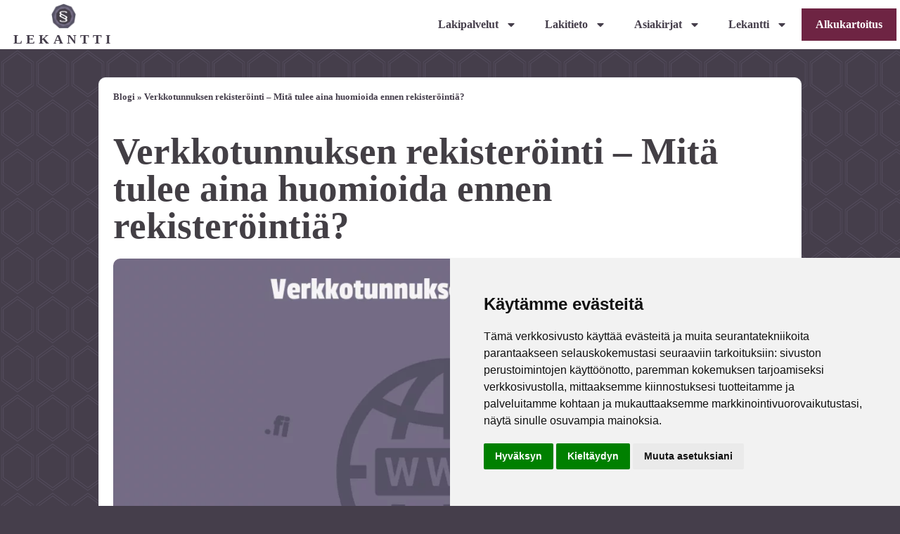

--- FILE ---
content_type: text/html; charset=UTF-8
request_url: https://lekantti.fi/verkkotunnuksen-rekisterointi-mita-tulee-aina-huomioida-ennen-rekisterointia/
body_size: 28497
content:
<!doctype html>
<html lang="fi">
<head>
	<meta charset="UTF-8">
<script>
var gform;gform||(document.addEventListener("gform_main_scripts_loaded",function(){gform.scriptsLoaded=!0}),document.addEventListener("gform/theme/scripts_loaded",function(){gform.themeScriptsLoaded=!0}),window.addEventListener("DOMContentLoaded",function(){gform.domLoaded=!0}),gform={domLoaded:!1,scriptsLoaded:!1,themeScriptsLoaded:!1,isFormEditor:()=>"function"==typeof InitializeEditor,callIfLoaded:function(o){return!(!gform.domLoaded||!gform.scriptsLoaded||!gform.themeScriptsLoaded&&!gform.isFormEditor()||(gform.isFormEditor()&&console.warn("The use of gform.initializeOnLoaded() is deprecated in the form editor context and will be removed in Gravity Forms 3.1."),o(),0))},initializeOnLoaded:function(o){gform.callIfLoaded(o)||(document.addEventListener("gform_main_scripts_loaded",()=>{gform.scriptsLoaded=!0,gform.callIfLoaded(o)}),document.addEventListener("gform/theme/scripts_loaded",()=>{gform.themeScriptsLoaded=!0,gform.callIfLoaded(o)}),window.addEventListener("DOMContentLoaded",()=>{gform.domLoaded=!0,gform.callIfLoaded(o)}))},hooks:{action:{},filter:{}},addAction:function(o,r,e,t){gform.addHook("action",o,r,e,t)},addFilter:function(o,r,e,t){gform.addHook("filter",o,r,e,t)},doAction:function(o){gform.doHook("action",o,arguments)},applyFilters:function(o){return gform.doHook("filter",o,arguments)},removeAction:function(o,r){gform.removeHook("action",o,r)},removeFilter:function(o,r,e){gform.removeHook("filter",o,r,e)},addHook:function(o,r,e,t,n){null==gform.hooks[o][r]&&(gform.hooks[o][r]=[]);var d=gform.hooks[o][r];null==n&&(n=r+"_"+d.length),gform.hooks[o][r].push({tag:n,callable:e,priority:t=null==t?10:t})},doHook:function(r,o,e){var t;if(e=Array.prototype.slice.call(e,1),null!=gform.hooks[r][o]&&((o=gform.hooks[r][o]).sort(function(o,r){return o.priority-r.priority}),o.forEach(function(o){"function"!=typeof(t=o.callable)&&(t=window[t]),"action"==r?t.apply(null,e):e[0]=t.apply(null,e)})),"filter"==r)return e[0]},removeHook:function(o,r,t,n){var e;null!=gform.hooks[o][r]&&(e=(e=gform.hooks[o][r]).filter(function(o,r,e){return!!(null!=n&&n!=o.tag||null!=t&&t!=o.priority)}),gform.hooks[o][r]=e)}});
</script>

	<meta name="viewport" content="width=device-width, initial-scale=1">
	<link rel="profile" href="https://gmpg.org/xfn/11">
	<meta name="viewport" content="width=device-width, initial-scale=1.0">
<meta name='robots' content='index, follow, max-image-preview:large, max-snippet:-1, max-video-preview:-1' />

	<!-- This site is optimized with the Yoast SEO plugin v26.7 - https://yoast.com/wordpress/plugins/seo/ -->
	<title>Verkkotunnuksen rekisteröinti - Huomio nämä ennen rekisteröintiä</title>
	<meta name="description" content="Verkkotunnuksen rekisteröinti on helppoa, mutta helppouden sokaisemana rekisteröinnissä ei kannatta tehdä seuraavia yleisiä virheitä:" />
	<link rel="canonical" href="https://lekantti.fi/verkkotunnuksen-rekisterointi-mita-tulee-aina-huomioida-ennen-rekisterointia/" />
	<meta property="og:locale" content="fi_FI" />
	<meta property="og:type" content="article" />
	<meta property="og:title" content="Verkkotunnuksen rekisteröinti - Huomio nämä ennen rekisteröintiä" />
	<meta property="og:description" content="Verkkotunnuksen rekisteröinti on helppoa, mutta helppouden sokaisemana rekisteröinnissä ei kannatta tehdä seuraavia yleisiä virheitä:" />
	<meta property="og:url" content="https://lekantti.fi/verkkotunnuksen-rekisterointi-mita-tulee-aina-huomioida-ennen-rekisterointia/" />
	<meta property="og:site_name" content="Lekantti" />
	<meta property="article:published_time" content="2022-11-30T18:29:27+00:00" />
	<meta property="article:modified_time" content="2022-11-30T18:30:41+00:00" />
	<meta property="og:image" content="https://lekantti.fi/wp-content/uploads/2022/11/Verkkotunnuksen-rekisterointi.png" />
	<meta property="og:image:width" content="1280" />
	<meta property="og:image:height" content="720" />
	<meta property="og:image:type" content="image/png" />
	<meta name="author" content="Niko Puranen" />
	<meta name="twitter:card" content="summary_large_image" />
	<meta name="twitter:label1" content="Kirjoittanut" />
	<meta name="twitter:data1" content="Niko Puranen" />
	<meta name="twitter:label2" content="Arvioitu lukuaika" />
	<meta name="twitter:data2" content="5 minuuttia" />
	<script type="application/ld+json" class="yoast-schema-graph">{"@context":"https://schema.org","@graph":[{"@type":"Article","@id":"https://lekantti.fi/verkkotunnuksen-rekisterointi-mita-tulee-aina-huomioida-ennen-rekisterointia/#article","isPartOf":{"@id":"https://lekantti.fi/verkkotunnuksen-rekisterointi-mita-tulee-aina-huomioida-ennen-rekisterointia/"},"author":{"name":"Niko Puranen","@id":"https://lekantti.fi/#/schema/person/78350cba5d7d2f8a847342ed0935d5a3"},"headline":"Verkkotunnuksen rekisteröinti – Mitä tulee aina huomioida ennen rekisteröintiä?","datePublished":"2022-11-30T18:29:27+00:00","dateModified":"2022-11-30T18:30:41+00:00","mainEntityOfPage":{"@id":"https://lekantti.fi/verkkotunnuksen-rekisterointi-mita-tulee-aina-huomioida-ennen-rekisterointia/"},"wordCount":886,"commentCount":0,"publisher":{"@id":"https://lekantti.fi/#organization"},"image":{"@id":"https://lekantti.fi/verkkotunnuksen-rekisterointi-mita-tulee-aina-huomioida-ennen-rekisterointia/#primaryimage"},"thumbnailUrl":"https://lekantti.fi/wp-content/uploads/2022/11/Verkkotunnuksen-rekisterointi.png","keywords":["suojaaminen","verkkotunnukset"],"articleSection":["Verkkotunnukset"],"inLanguage":"fi","potentialAction":[{"@type":"CommentAction","name":"Comment","target":["https://lekantti.fi/verkkotunnuksen-rekisterointi-mita-tulee-aina-huomioida-ennen-rekisterointia/#respond"]}]},{"@type":"WebPage","@id":"https://lekantti.fi/verkkotunnuksen-rekisterointi-mita-tulee-aina-huomioida-ennen-rekisterointia/","url":"https://lekantti.fi/verkkotunnuksen-rekisterointi-mita-tulee-aina-huomioida-ennen-rekisterointia/","name":"Verkkotunnuksen rekisteröinti - Huomio nämä ennen rekisteröintiä","isPartOf":{"@id":"https://lekantti.fi/#website"},"primaryImageOfPage":{"@id":"https://lekantti.fi/verkkotunnuksen-rekisterointi-mita-tulee-aina-huomioida-ennen-rekisterointia/#primaryimage"},"image":{"@id":"https://lekantti.fi/verkkotunnuksen-rekisterointi-mita-tulee-aina-huomioida-ennen-rekisterointia/#primaryimage"},"thumbnailUrl":"https://lekantti.fi/wp-content/uploads/2022/11/Verkkotunnuksen-rekisterointi.png","datePublished":"2022-11-30T18:29:27+00:00","dateModified":"2022-11-30T18:30:41+00:00","description":"Verkkotunnuksen rekisteröinti on helppoa, mutta helppouden sokaisemana rekisteröinnissä ei kannatta tehdä seuraavia yleisiä virheitä:","breadcrumb":{"@id":"https://lekantti.fi/verkkotunnuksen-rekisterointi-mita-tulee-aina-huomioida-ennen-rekisterointia/#breadcrumb"},"inLanguage":"fi","potentialAction":[{"@type":"ReadAction","target":["https://lekantti.fi/verkkotunnuksen-rekisterointi-mita-tulee-aina-huomioida-ennen-rekisterointia/"]}]},{"@type":"ImageObject","inLanguage":"fi","@id":"https://lekantti.fi/verkkotunnuksen-rekisterointi-mita-tulee-aina-huomioida-ennen-rekisterointia/#primaryimage","url":"https://lekantti.fi/wp-content/uploads/2022/11/Verkkotunnuksen-rekisterointi.png","contentUrl":"https://lekantti.fi/wp-content/uploads/2022/11/Verkkotunnuksen-rekisterointi.png","width":1280,"height":720,"caption":"Verkkotunnuksen rekisteröinti"},{"@type":"BreadcrumbList","@id":"https://lekantti.fi/verkkotunnuksen-rekisterointi-mita-tulee-aina-huomioida-ennen-rekisterointia/#breadcrumb","itemListElement":[{"@type":"ListItem","position":1,"name":"Etusivu","item":"https://lekantti.fi/"},{"@type":"ListItem","position":2,"name":"Verkkotunnuksen rekisteröinti – Mitä tulee aina huomioida ennen rekisteröintiä?"}]},{"@type":"WebSite","@id":"https://lekantti.fi/#website","url":"https://lekantti.fi/","name":"Lekantti","description":"","publisher":{"@id":"https://lekantti.fi/#organization"},"potentialAction":[{"@type":"SearchAction","target":{"@type":"EntryPoint","urlTemplate":"https://lekantti.fi/?s={search_term_string}"},"query-input":{"@type":"PropertyValueSpecification","valueRequired":true,"valueName":"search_term_string"}}],"inLanguage":"fi"},{"@type":"Organization","@id":"https://lekantti.fi/#organization","name":"Lekantti Oy","url":"https://lekantti.fi/","logo":{"@type":"ImageObject","inLanguage":"fi","@id":"https://lekantti.fi/#/schema/logo/image/","url":"","contentUrl":"","caption":"Lekantti Oy"},"image":{"@id":"https://lekantti.fi/#/schema/logo/image/"}},{"@type":"Person","@id":"https://lekantti.fi/#/schema/person/78350cba5d7d2f8a847342ed0935d5a3","name":"Niko Puranen","image":{"@type":"ImageObject","inLanguage":"fi","@id":"https://lekantti.fi/#/schema/person/image/","url":"https://secure.gravatar.com/avatar/be50d71deeba2969f9fcecd9129a0573b3d8d5e5bb09cd395a215403bdf8ef22?s=96&d=mm&r=g","contentUrl":"https://secure.gravatar.com/avatar/be50d71deeba2969f9fcecd9129a0573b3d8d5e5bb09cd395a215403bdf8ef22?s=96&d=mm&r=g","caption":"Niko Puranen"},"description":"Juristi (OTM), lupalakimies, kouluttaja. Olen kauppaoikeuteen erikoistunut juristi. Erikoistumisalaani ovat pienosakeyhtiöiden yritysjuridiikka, kaupallisten riitojen ratkaisu, sopimusoikeus, kuluttajaoikeus, tekijänoikeudet, työoikeus, liikesalaisuudet sekä verkkokauppaoikeus.","sameAs":["https://www.linkedin.com/in/nikopuranen/"],"url":"https://lekantti.fi/author/nikopuranen/"}]}</script>
	<!-- / Yoast SEO plugin. -->


<link rel="alternate" type="application/rss+xml" title="Lekantti &raquo; syöte" href="https://lekantti.fi/feed/" />
<link rel="alternate" type="application/rss+xml" title="Lekantti &raquo; kommenttien syöte" href="https://lekantti.fi/comments/feed/" />
<style id='wp-img-auto-sizes-contain-inline-css'>
img:is([sizes=auto i],[sizes^="auto," i]){contain-intrinsic-size:3000px 1500px}
/*# sourceURL=wp-img-auto-sizes-contain-inline-css */
</style>
<style id='global-styles-inline-css'>
:root{--wp--preset--aspect-ratio--square: 1;--wp--preset--aspect-ratio--4-3: 4/3;--wp--preset--aspect-ratio--3-4: 3/4;--wp--preset--aspect-ratio--3-2: 3/2;--wp--preset--aspect-ratio--2-3: 2/3;--wp--preset--aspect-ratio--16-9: 16/9;--wp--preset--aspect-ratio--9-16: 9/16;--wp--preset--color--black: #000000;--wp--preset--color--cyan-bluish-gray: #abb8c3;--wp--preset--color--white: #ffffff;--wp--preset--color--pale-pink: #f78da7;--wp--preset--color--vivid-red: #cf2e2e;--wp--preset--color--luminous-vivid-orange: #ff6900;--wp--preset--color--luminous-vivid-amber: #fcb900;--wp--preset--color--light-green-cyan: #7bdcb5;--wp--preset--color--vivid-green-cyan: #00d084;--wp--preset--color--pale-cyan-blue: #8ed1fc;--wp--preset--color--vivid-cyan-blue: #0693e3;--wp--preset--color--vivid-purple: #9b51e0;--wp--preset--gradient--vivid-cyan-blue-to-vivid-purple: linear-gradient(135deg,rgb(6,147,227) 0%,rgb(155,81,224) 100%);--wp--preset--gradient--light-green-cyan-to-vivid-green-cyan: linear-gradient(135deg,rgb(122,220,180) 0%,rgb(0,208,130) 100%);--wp--preset--gradient--luminous-vivid-amber-to-luminous-vivid-orange: linear-gradient(135deg,rgb(252,185,0) 0%,rgb(255,105,0) 100%);--wp--preset--gradient--luminous-vivid-orange-to-vivid-red: linear-gradient(135deg,rgb(255,105,0) 0%,rgb(207,46,46) 100%);--wp--preset--gradient--very-light-gray-to-cyan-bluish-gray: linear-gradient(135deg,rgb(238,238,238) 0%,rgb(169,184,195) 100%);--wp--preset--gradient--cool-to-warm-spectrum: linear-gradient(135deg,rgb(74,234,220) 0%,rgb(151,120,209) 20%,rgb(207,42,186) 40%,rgb(238,44,130) 60%,rgb(251,105,98) 80%,rgb(254,248,76) 100%);--wp--preset--gradient--blush-light-purple: linear-gradient(135deg,rgb(255,206,236) 0%,rgb(152,150,240) 100%);--wp--preset--gradient--blush-bordeaux: linear-gradient(135deg,rgb(254,205,165) 0%,rgb(254,45,45) 50%,rgb(107,0,62) 100%);--wp--preset--gradient--luminous-dusk: linear-gradient(135deg,rgb(255,203,112) 0%,rgb(199,81,192) 50%,rgb(65,88,208) 100%);--wp--preset--gradient--pale-ocean: linear-gradient(135deg,rgb(255,245,203) 0%,rgb(182,227,212) 50%,rgb(51,167,181) 100%);--wp--preset--gradient--electric-grass: linear-gradient(135deg,rgb(202,248,128) 0%,rgb(113,206,126) 100%);--wp--preset--gradient--midnight: linear-gradient(135deg,rgb(2,3,129) 0%,rgb(40,116,252) 100%);--wp--preset--font-size--small: 13px;--wp--preset--font-size--medium: 20px;--wp--preset--font-size--large: 36px;--wp--preset--font-size--x-large: 42px;--wp--preset--spacing--20: 0.44rem;--wp--preset--spacing--30: 0.67rem;--wp--preset--spacing--40: 1rem;--wp--preset--spacing--50: 1.5rem;--wp--preset--spacing--60: 2.25rem;--wp--preset--spacing--70: 3.38rem;--wp--preset--spacing--80: 5.06rem;--wp--preset--shadow--natural: 6px 6px 9px rgba(0, 0, 0, 0.2);--wp--preset--shadow--deep: 12px 12px 50px rgba(0, 0, 0, 0.4);--wp--preset--shadow--sharp: 6px 6px 0px rgba(0, 0, 0, 0.2);--wp--preset--shadow--outlined: 6px 6px 0px -3px rgb(255, 255, 255), 6px 6px rgb(0, 0, 0);--wp--preset--shadow--crisp: 6px 6px 0px rgb(0, 0, 0);}:root { --wp--style--global--content-size: 800px;--wp--style--global--wide-size: 1200px; }:where(body) { margin: 0; }.wp-site-blocks > .alignleft { float: left; margin-right: 2em; }.wp-site-blocks > .alignright { float: right; margin-left: 2em; }.wp-site-blocks > .aligncenter { justify-content: center; margin-left: auto; margin-right: auto; }:where(.wp-site-blocks) > * { margin-block-start: 24px; margin-block-end: 0; }:where(.wp-site-blocks) > :first-child { margin-block-start: 0; }:where(.wp-site-blocks) > :last-child { margin-block-end: 0; }:root { --wp--style--block-gap: 24px; }:root :where(.is-layout-flow) > :first-child{margin-block-start: 0;}:root :where(.is-layout-flow) > :last-child{margin-block-end: 0;}:root :where(.is-layout-flow) > *{margin-block-start: 24px;margin-block-end: 0;}:root :where(.is-layout-constrained) > :first-child{margin-block-start: 0;}:root :where(.is-layout-constrained) > :last-child{margin-block-end: 0;}:root :where(.is-layout-constrained) > *{margin-block-start: 24px;margin-block-end: 0;}:root :where(.is-layout-flex){gap: 24px;}:root :where(.is-layout-grid){gap: 24px;}.is-layout-flow > .alignleft{float: left;margin-inline-start: 0;margin-inline-end: 2em;}.is-layout-flow > .alignright{float: right;margin-inline-start: 2em;margin-inline-end: 0;}.is-layout-flow > .aligncenter{margin-left: auto !important;margin-right: auto !important;}.is-layout-constrained > .alignleft{float: left;margin-inline-start: 0;margin-inline-end: 2em;}.is-layout-constrained > .alignright{float: right;margin-inline-start: 2em;margin-inline-end: 0;}.is-layout-constrained > .aligncenter{margin-left: auto !important;margin-right: auto !important;}.is-layout-constrained > :where(:not(.alignleft):not(.alignright):not(.alignfull)){max-width: var(--wp--style--global--content-size);margin-left: auto !important;margin-right: auto !important;}.is-layout-constrained > .alignwide{max-width: var(--wp--style--global--wide-size);}body .is-layout-flex{display: flex;}.is-layout-flex{flex-wrap: wrap;align-items: center;}.is-layout-flex > :is(*, div){margin: 0;}body .is-layout-grid{display: grid;}.is-layout-grid > :is(*, div){margin: 0;}body{padding-top: 0px;padding-right: 0px;padding-bottom: 0px;padding-left: 0px;}a:where(:not(.wp-element-button)){text-decoration: underline;}:root :where(.wp-element-button, .wp-block-button__link){background-color: #32373c;border-width: 0;color: #fff;font-family: inherit;font-size: inherit;font-style: inherit;font-weight: inherit;letter-spacing: inherit;line-height: inherit;padding-top: calc(0.667em + 2px);padding-right: calc(1.333em + 2px);padding-bottom: calc(0.667em + 2px);padding-left: calc(1.333em + 2px);text-decoration: none;text-transform: inherit;}.has-black-color{color: var(--wp--preset--color--black) !important;}.has-cyan-bluish-gray-color{color: var(--wp--preset--color--cyan-bluish-gray) !important;}.has-white-color{color: var(--wp--preset--color--white) !important;}.has-pale-pink-color{color: var(--wp--preset--color--pale-pink) !important;}.has-vivid-red-color{color: var(--wp--preset--color--vivid-red) !important;}.has-luminous-vivid-orange-color{color: var(--wp--preset--color--luminous-vivid-orange) !important;}.has-luminous-vivid-amber-color{color: var(--wp--preset--color--luminous-vivid-amber) !important;}.has-light-green-cyan-color{color: var(--wp--preset--color--light-green-cyan) !important;}.has-vivid-green-cyan-color{color: var(--wp--preset--color--vivid-green-cyan) !important;}.has-pale-cyan-blue-color{color: var(--wp--preset--color--pale-cyan-blue) !important;}.has-vivid-cyan-blue-color{color: var(--wp--preset--color--vivid-cyan-blue) !important;}.has-vivid-purple-color{color: var(--wp--preset--color--vivid-purple) !important;}.has-black-background-color{background-color: var(--wp--preset--color--black) !important;}.has-cyan-bluish-gray-background-color{background-color: var(--wp--preset--color--cyan-bluish-gray) !important;}.has-white-background-color{background-color: var(--wp--preset--color--white) !important;}.has-pale-pink-background-color{background-color: var(--wp--preset--color--pale-pink) !important;}.has-vivid-red-background-color{background-color: var(--wp--preset--color--vivid-red) !important;}.has-luminous-vivid-orange-background-color{background-color: var(--wp--preset--color--luminous-vivid-orange) !important;}.has-luminous-vivid-amber-background-color{background-color: var(--wp--preset--color--luminous-vivid-amber) !important;}.has-light-green-cyan-background-color{background-color: var(--wp--preset--color--light-green-cyan) !important;}.has-vivid-green-cyan-background-color{background-color: var(--wp--preset--color--vivid-green-cyan) !important;}.has-pale-cyan-blue-background-color{background-color: var(--wp--preset--color--pale-cyan-blue) !important;}.has-vivid-cyan-blue-background-color{background-color: var(--wp--preset--color--vivid-cyan-blue) !important;}.has-vivid-purple-background-color{background-color: var(--wp--preset--color--vivid-purple) !important;}.has-black-border-color{border-color: var(--wp--preset--color--black) !important;}.has-cyan-bluish-gray-border-color{border-color: var(--wp--preset--color--cyan-bluish-gray) !important;}.has-white-border-color{border-color: var(--wp--preset--color--white) !important;}.has-pale-pink-border-color{border-color: var(--wp--preset--color--pale-pink) !important;}.has-vivid-red-border-color{border-color: var(--wp--preset--color--vivid-red) !important;}.has-luminous-vivid-orange-border-color{border-color: var(--wp--preset--color--luminous-vivid-orange) !important;}.has-luminous-vivid-amber-border-color{border-color: var(--wp--preset--color--luminous-vivid-amber) !important;}.has-light-green-cyan-border-color{border-color: var(--wp--preset--color--light-green-cyan) !important;}.has-vivid-green-cyan-border-color{border-color: var(--wp--preset--color--vivid-green-cyan) !important;}.has-pale-cyan-blue-border-color{border-color: var(--wp--preset--color--pale-cyan-blue) !important;}.has-vivid-cyan-blue-border-color{border-color: var(--wp--preset--color--vivid-cyan-blue) !important;}.has-vivid-purple-border-color{border-color: var(--wp--preset--color--vivid-purple) !important;}.has-vivid-cyan-blue-to-vivid-purple-gradient-background{background: var(--wp--preset--gradient--vivid-cyan-blue-to-vivid-purple) !important;}.has-light-green-cyan-to-vivid-green-cyan-gradient-background{background: var(--wp--preset--gradient--light-green-cyan-to-vivid-green-cyan) !important;}.has-luminous-vivid-amber-to-luminous-vivid-orange-gradient-background{background: var(--wp--preset--gradient--luminous-vivid-amber-to-luminous-vivid-orange) !important;}.has-luminous-vivid-orange-to-vivid-red-gradient-background{background: var(--wp--preset--gradient--luminous-vivid-orange-to-vivid-red) !important;}.has-very-light-gray-to-cyan-bluish-gray-gradient-background{background: var(--wp--preset--gradient--very-light-gray-to-cyan-bluish-gray) !important;}.has-cool-to-warm-spectrum-gradient-background{background: var(--wp--preset--gradient--cool-to-warm-spectrum) !important;}.has-blush-light-purple-gradient-background{background: var(--wp--preset--gradient--blush-light-purple) !important;}.has-blush-bordeaux-gradient-background{background: var(--wp--preset--gradient--blush-bordeaux) !important;}.has-luminous-dusk-gradient-background{background: var(--wp--preset--gradient--luminous-dusk) !important;}.has-pale-ocean-gradient-background{background: var(--wp--preset--gradient--pale-ocean) !important;}.has-electric-grass-gradient-background{background: var(--wp--preset--gradient--electric-grass) !important;}.has-midnight-gradient-background{background: var(--wp--preset--gradient--midnight) !important;}.has-small-font-size{font-size: var(--wp--preset--font-size--small) !important;}.has-medium-font-size{font-size: var(--wp--preset--font-size--medium) !important;}.has-large-font-size{font-size: var(--wp--preset--font-size--large) !important;}.has-x-large-font-size{font-size: var(--wp--preset--font-size--x-large) !important;}
:root :where(.wp-block-pullquote){font-size: 1.5em;line-height: 1.6;}
/*# sourceURL=global-styles-inline-css */
</style>
<link rel='stylesheet' id='ssa-upcoming-appointments-card-style-css' href='https://lekantti.fi/wp-content/plugins/simply-schedule-appointments/assets/css/upcoming-appointments.css?ver=4.6.9.6' media='all' />
<link rel='stylesheet' id='hello-elementor-css' href='https://lekantti.fi/wp-content/themes/hello-elementor/assets/css/reset.css?ver=3.4.5' media='all' />
<link rel='stylesheet' id='hello-elementor-theme-style-css' href='https://lekantti.fi/wp-content/themes/hello-elementor/assets/css/theme.css?ver=3.4.5' media='all' />
<link rel='stylesheet' id='hello-elementor-header-footer-css' href='https://lekantti.fi/wp-content/themes/hello-elementor/assets/css/header-footer.css?ver=3.4.5' media='all' />
<link rel='stylesheet' id='elementor-frontend-css' href='https://lekantti.fi/wp-content/plugins/elementor/assets/css/frontend.min.css?ver=3.33.4' media='all' />
<link rel='stylesheet' id='elementor-post-34374-css' href='https://lekantti.fi/wp-content/uploads/elementor/css/post-34374.css?ver=1768652103' media='all' />
<link rel='stylesheet' id='widget-image-css' href='https://lekantti.fi/wp-content/plugins/elementor/assets/css/widget-image.min.css?ver=3.33.4' media='all' />
<link rel='stylesheet' id='widget-heading-css' href='https://lekantti.fi/wp-content/plugins/elementor/assets/css/widget-heading.min.css?ver=3.33.4' media='all' />
<link rel='stylesheet' id='widget-nav-menu-css' href='https://lekantti.fi/wp-content/plugins/elementor-pro/assets/css/widget-nav-menu.min.css?ver=3.33.2' media='all' />
<link rel='stylesheet' id='e-sticky-css' href='https://lekantti.fi/wp-content/plugins/elementor-pro/assets/css/modules/sticky.min.css?ver=3.33.2' media='all' />
<link rel='stylesheet' id='widget-social-icons-css' href='https://lekantti.fi/wp-content/plugins/elementor/assets/css/widget-social-icons.min.css?ver=3.33.4' media='all' />
<link rel='stylesheet' id='e-apple-webkit-css' href='https://lekantti.fi/wp-content/plugins/elementor/assets/css/conditionals/apple-webkit.min.css?ver=3.33.4' media='all' />
<link rel='stylesheet' id='widget-icon-list-css' href='https://lekantti.fi/wp-content/plugins/elementor/assets/css/widget-icon-list.min.css?ver=3.33.4' media='all' />
<link rel='stylesheet' id='widget-post-info-css' href='https://lekantti.fi/wp-content/plugins/elementor-pro/assets/css/widget-post-info.min.css?ver=3.33.2' media='all' />
<link rel='stylesheet' id='widget-share-buttons-css' href='https://lekantti.fi/wp-content/plugins/elementor-pro/assets/css/widget-share-buttons.min.css?ver=3.33.2' media='all' />
<link rel='stylesheet' id='widget-author-box-css' href='https://lekantti.fi/wp-content/plugins/elementor-pro/assets/css/widget-author-box.min.css?ver=3.33.2' media='all' />
<link rel='stylesheet' id='widget-post-navigation-css' href='https://lekantti.fi/wp-content/plugins/elementor-pro/assets/css/widget-post-navigation.min.css?ver=3.33.2' media='all' />
<link rel='stylesheet' id='widget-divider-css' href='https://lekantti.fi/wp-content/plugins/elementor/assets/css/widget-divider.min.css?ver=3.33.4' media='all' />
<link rel='stylesheet' id='widget-posts-css' href='https://lekantti.fi/wp-content/plugins/elementor-pro/assets/css/widget-posts.min.css?ver=3.33.2' media='all' />
<link rel='stylesheet' id='widget-spacer-css' href='https://lekantti.fi/wp-content/plugins/elementor/assets/css/widget-spacer.min.css?ver=3.33.4' media='all' />
<link rel='stylesheet' id='e-animation-fadeInDown-css' href='https://lekantti.fi/wp-content/plugins/elementor/assets/lib/animations/styles/fadeInDown.min.css?ver=3.33.4' media='all' />
<link rel='stylesheet' id='e-animation-fadeIn-css' href='https://lekantti.fi/wp-content/plugins/elementor/assets/lib/animations/styles/fadeIn.min.css?ver=3.33.4' media='all' />
<link rel='stylesheet' id='e-popup-css' href='https://lekantti.fi/wp-content/plugins/elementor-pro/assets/css/conditionals/popup.min.css?ver=3.33.2' media='all' />
<link rel='stylesheet' id='elementor-post-34539-css' href='https://lekantti.fi/wp-content/uploads/elementor/css/post-34539.css?ver=1768652104' media='all' />
<link rel='stylesheet' id='elementor-post-34482-css' href='https://lekantti.fi/wp-content/uploads/elementor/css/post-34482.css?ver=1768652104' media='all' />
<link rel='stylesheet' id='elementor-post-34932-css' href='https://lekantti.fi/wp-content/uploads/elementor/css/post-34932.css?ver=1768652919' media='all' />
<link rel='stylesheet' id='elementor-post-209396-css' href='https://lekantti.fi/wp-content/uploads/elementor/css/post-209396.css?ver=1768652104' media='all' />
<link rel='stylesheet' id='gform_basic-css' href='https://lekantti.fi/wp-content/plugins/gravityforms/assets/css/dist/basic.min.css?ver=2.9.24' media='all' />
<link rel='stylesheet' id='gform_theme_components-css' href='https://lekantti.fi/wp-content/plugins/gravityforms/assets/css/dist/theme-components.min.css?ver=2.9.24' media='all' />
<link rel='stylesheet' id='gform_theme-css' href='https://lekantti.fi/wp-content/plugins/gravityforms/assets/css/dist/theme.min.css?ver=2.9.24' media='all' />
<script src="https://lekantti.fi/wp-includes/js/jquery/jquery.min.js?ver=3.7.1" id="jquery-core-js"></script>
<script src="https://lekantti.fi/wp-includes/js/jquery/jquery-migrate.min.js?ver=3.4.1" id="jquery-migrate-js"></script>
<script defer='defer' src="https://lekantti.fi/wp-content/plugins/gravityforms/js/jquery.json.min.js?ver=2.9.24" id="gform_json-js"></script>
<script id="gform_gravityforms-js-extra">
var gf_global = {"gf_currency_config":{"name":"Euro","symbol_left":"","symbol_right":"&#8364;","symbol_padding":" ","thousand_separator":".","decimal_separator":",","decimals":2,"code":"EUR"},"base_url":"https://lekantti.fi/wp-content/plugins/gravityforms","number_formats":[],"spinnerUrl":"https://lekantti.fi/wp-content/plugins/gravityforms/images/spinner.svg","version_hash":"e8f363f22c7052ed330585f6ba330149","strings":{"newRowAdded":"Uusi rivi lis\u00e4tty.","rowRemoved":"Rivi poistettu","formSaved":"Lomake on tallennettu. Sis\u00e4lt\u00f6 sis\u00e4lt\u00e4\u00e4 linkin palataksesi ja t\u00e4ytt\u00e4\u00e4ksesi lomakkeen."}};
var gform_i18n = {"datepicker":{"days":{"monday":"Ma","tuesday":"Ti","wednesday":"Ke","thursday":"To","friday":"Pe","saturday":"La","sunday":"Su"},"months":{"january":"Tammikuu","february":"Helmikuu","march":"Maaliskuu","april":"Huhtikuu","may":"Toukokuu","june":"Kes\u00e4kuu","july":"Hein\u00e4kuu","august":"Elokuu","september":"Syyskuu","october":"Lokakuu","november":"Marraskuu","december":"Joulukuu"},"firstDay":1,"iconText":"Valitse p\u00e4iv\u00e4"}};
var gf_legacy_multi = {"76":""};
var gform_gravityforms = {"strings":{"invalid_file_extension":"T\u00e4m\u00e4n tyyppinen tiedosto ei ole sallittu. Sen pit\u00e4\u00e4 olla yksi seuraavista:","delete_file":"Poista t\u00e4m\u00e4 tiedosto","in_progress":"k\u00e4ynniss\u00e4","file_exceeds_limit":"Tiedoston koko ylitt\u00e4\u00e4 enimm\u00e4israjan","illegal_extension":"T\u00e4m\u00e4n tyyppinen tiedosto ei ole sallittu.","max_reached":"Tiedostoja on enimm\u00e4ism\u00e4\u00e4r\u00e4","unknown_error":"Tiedoston tallentaminen palvelimelle ep\u00e4onnistui","currently_uploading":"Odota kunnes lataus on valmis","cancel":"Peruuta","cancel_upload":"Peruuta lataus","cancelled":"Peruutettu","error":"Virhe","message":"Viesti"},"vars":{"images_url":"https://lekantti.fi/wp-content/plugins/gravityforms/images"}};
//# sourceURL=gform_gravityforms-js-extra
</script>
<script id="gform_gravityforms-js-before">

//# sourceURL=gform_gravityforms-js-before
</script>
<script defer='defer' src="https://lekantti.fi/wp-content/plugins/gravityforms/js/gravityforms.min.js?ver=2.9.24" id="gform_gravityforms-js"></script>
<script id="gform_conditional_logic-js-extra">
var gf_legacy = {"is_legacy":""};
//# sourceURL=gform_conditional_logic-js-extra
</script>
<script defer='defer' src="https://lekantti.fi/wp-content/plugins/gravityforms/js/conditional_logic.min.js?ver=2.9.24" id="gform_conditional_logic-js"></script>
<script defer='defer' src="https://lekantti.fi/wp-content/plugins/gravityforms/assets/js/dist/utils.min.js?ver=48a3755090e76a154853db28fc254681" id="gform_gravityforms_utils-js"></script>
<link rel="https://api.w.org/" href="https://lekantti.fi/wp-json/" /><link rel="alternate" title="JSON" type="application/json" href="https://lekantti.fi/wp-json/wp/v2/posts/202581" /><script>document.createElement( "picture" );if(!window.HTMLPictureElement && document.addEventListener) {window.addEventListener("DOMContentLoaded", function() {var s = document.createElement("script");s.src = "https://lekantti.fi/wp-content/plugins/webp-express/js/picturefill.min.js";document.body.appendChild(s);});}</script>
<!-- Google Tag Manager -->
<script>(function(w,d,s,l,i){w[l]=w[l]||[];w[l].push({'gtm.start':
new Date().getTime(),event:'gtm.js'});var f=d.getElementsByTagName(s)[0],
j=d.createElement(s),dl=l!='dataLayer'?'&l='+l:'';j.async=true;j.src=
'https://www.googletagmanager.com/gtm.js?id='+i+dl;f.parentNode.insertBefore(j,f);
})(window,document,'script','dataLayer','GTM-PM9F5TN');</script>
<!-- End Google Tag Manager -->

<meta property="fb:app_id" content="463167107140740" />			<style>
				.e-con.e-parent:nth-of-type(n+4):not(.e-lazyloaded):not(.e-no-lazyload),
				.e-con.e-parent:nth-of-type(n+4):not(.e-lazyloaded):not(.e-no-lazyload) * {
					background-image: none !important;
				}
				@media screen and (max-height: 1024px) {
					.e-con.e-parent:nth-of-type(n+3):not(.e-lazyloaded):not(.e-no-lazyload),
					.e-con.e-parent:nth-of-type(n+3):not(.e-lazyloaded):not(.e-no-lazyload) * {
						background-image: none !important;
					}
				}
				@media screen and (max-height: 640px) {
					.e-con.e-parent:nth-of-type(n+2):not(.e-lazyloaded):not(.e-no-lazyload),
					.e-con.e-parent:nth-of-type(n+2):not(.e-lazyloaded):not(.e-no-lazyload) * {
						background-image: none !important;
					}
				}
			</style>
			<link rel="icon" href="https://lekantti.fi/wp-content/uploads/2022/11/cropped-Favicon-Lekantti-32x32.png" sizes="32x32" />
<link rel="icon" href="https://lekantti.fi/wp-content/uploads/2022/11/cropped-Favicon-Lekantti-192x192.png" sizes="192x192" />
<link rel="apple-touch-icon" href="https://lekantti.fi/wp-content/uploads/2022/11/cropped-Favicon-Lekantti-180x180.png" />
<meta name="msapplication-TileImage" content="https://lekantti.fi/wp-content/uploads/2022/11/cropped-Favicon-Lekantti-270x270.png" />
		<style id="wp-custom-css">
			p.form-row.form-row-wide.mailchimp-newsletter {
    visibility: hidden;
}		</style>
		</head>
<body class="wp-singular post-template-default single single-post postid-202581 single-format-standard wp-custom-logo wp-embed-responsive wp-theme-hello-elementor hello-elementor-default elementor-default elementor-kit-34374 elementor-page-34932">

<!-- Cookie Consent by TermsFeed https://www.TermsFeed.com -->
<script type="text/javascript" src="//www.termsfeed.com/public/cookie-consent/4.2.0/cookie-consent.js" charset="UTF-8"></script>
<script type="text/javascript" charset="UTF-8">
document.addEventListener('DOMContentLoaded', function () {
cookieconsent.run({"notice_banner_type":"simple","consent_type":"express","palette":"light","language":"fi","page_load_consent_levels":["strictly-necessary"],"notice_banner_reject_button_hide":false,"preferences_center_close_button_hide":false,"page_refresh_confirmation_buttons":false,"website_privacy_policy_url":"https://lekantti.fi/tietosuojaseloste/"});
});
</script>

<noscript>Free cookie consent management tool by <a href="https://www.termsfeed.com/">TermsFeed</a></noscript>
<!-- End Cookie Consent by TermsFeed https://www.TermsFeed.com -->





<!-- Google Tag Manager (noscript) -->
<noscript><iframe src="https://www.googletagmanager.com/ns.html?id=GTM-PM9F5TN"
height="0" width="0" style="display:none;visibility:hidden"></iframe></noscript>
<!-- End Google Tag Manager (noscript) -->



		<header data-elementor-type="header" data-elementor-id="34539" class="elementor elementor-34539 elementor-location-header" data-elementor-post-type="elementor_library">
					<section class="elementor-section elementor-top-section elementor-element elementor-element-5858b15b elementor-section-full_width elementor-section-height-default elementor-section-height-default" data-id="5858b15b" data-element_type="section" data-settings="{&quot;background_background&quot;:&quot;classic&quot;,&quot;sticky&quot;:&quot;top&quot;,&quot;sticky_on&quot;:[&quot;desktop&quot;,&quot;tablet&quot;],&quot;sticky_offset&quot;:0,&quot;sticky_effects_offset&quot;:0,&quot;sticky_anchor_link_offset&quot;:0}">
						<div class="elementor-container elementor-column-gap-no">
					<div class="elementor-column elementor-col-50 elementor-top-column elementor-element elementor-element-ff78d95" data-id="ff78d95" data-element_type="column">
			<div class="elementor-widget-wrap elementor-element-populated">
						<div class="elementor-element elementor-element-a726e9b elementor-widget__width-initial elementor-widget-mobile__width-initial elementor-widget elementor-widget-image" data-id="a726e9b" data-element_type="widget" data-widget_type="image.default">
				<div class="elementor-widget-container">
																<a href="https://lekantti.fi">
							<picture><source srcset="https://lekantti.fi/wp-content/webp-express/webp-images/uploads/2023/03/Kuviotavaramerkki-e1708703092781.png.webp" type="image/webp"><img width="150" height="151" src="https://lekantti.fi/wp-content/uploads/2023/03/Kuviotavaramerkki-e1708703092781.png" class="attachment-large size-large wp-image-207514 webpexpress-processed" alt="Lekantti"></picture>								</a>
															</div>
				</div>
				<div class="elementor-element elementor-element-bf713b8 elementor-widget-mobile__width-initial elementor-widget elementor-widget-heading" data-id="bf713b8" data-element_type="widget" data-widget_type="heading.default">
				<div class="elementor-widget-container">
					<h3 class="elementor-heading-title elementor-size-default"><a href="https://lekantti.fi">LEKANTTI</a></h3>				</div>
				</div>
					</div>
		</div>
				<div class="elementor-column elementor-col-50 elementor-top-column elementor-element elementor-element-4b664fac" data-id="4b664fac" data-element_type="column">
			<div class="elementor-widget-wrap elementor-element-populated">
						<div class="elementor-element elementor-element-2a6509d7 elementor-nav-menu__align-end elementor-nav-menu--stretch elementor-nav-menu__text-align-center elementor-widget-mobile__width-initial elementor-widget-tablet__width-initial elementor-nav-menu--dropdown-tablet elementor-nav-menu--toggle elementor-nav-menu--burger elementor-widget elementor-widget-nav-menu" data-id="2a6509d7" data-element_type="widget" data-settings="{&quot;full_width&quot;:&quot;stretch&quot;,&quot;layout&quot;:&quot;horizontal&quot;,&quot;submenu_icon&quot;:{&quot;value&quot;:&quot;&lt;svg aria-hidden=\&quot;true\&quot; class=\&quot;e-font-icon-svg e-fas-caret-down\&quot; viewBox=\&quot;0 0 320 512\&quot; xmlns=\&quot;http:\/\/www.w3.org\/2000\/svg\&quot;&gt;&lt;path d=\&quot;M31.3 192h257.3c17.8 0 26.7 21.5 14.1 34.1L174.1 354.8c-7.8 7.8-20.5 7.8-28.3 0L17.2 226.1C4.6 213.5 13.5 192 31.3 192z\&quot;&gt;&lt;\/path&gt;&lt;\/svg&gt;&quot;,&quot;library&quot;:&quot;fa-solid&quot;},&quot;toggle&quot;:&quot;burger&quot;}" data-widget_type="nav-menu.default">
				<div class="elementor-widget-container">
								<nav aria-label="Menu" class="elementor-nav-menu--main elementor-nav-menu__container elementor-nav-menu--layout-horizontal e--pointer-none">
				<ul id="menu-1-2a6509d7" class="elementor-nav-menu"><li class="menu-item menu-item-type-post_type menu-item-object-page menu-item-has-children menu-item-199525"><a href="https://lekantti.fi/palvelut/" class="elementor-item">Lakipalvelut</a>
<ul class="sub-menu elementor-nav-menu--dropdown">
	<li class="menu-item menu-item-type-post_type menu-item-object-page menu-item-213004"><a href="https://lekantti.fi/liikesopimukset/" class="elementor-sub-item">○ Liikesopimukset</a></li>
	<li class="menu-item menu-item-type-post_type menu-item-object-page menu-item-213005"><a href="https://lekantti.fi/kuluttajasopimukset/" class="elementor-sub-item">○ Kuluttajasopimukset</a></li>
	<li class="menu-item menu-item-type-post_type menu-item-object-page menu-item-213273"><a href="https://lekantti.fi/tyosopimukset/" class="elementor-sub-item">○ Työsopimukset</a></li>
	<li class="menu-item menu-item-type-post_type menu-item-object-page menu-item-213294"><a href="https://lekantti.fi/osakeyhtio/" class="elementor-sub-item">○ Osakeyhtiön asiat</a></li>
	<li class="menu-item menu-item-type-post_type menu-item-object-page menu-item-213704"><a href="https://lekantti.fi/riidanratkaisu/" class="elementor-sub-item">○ Riidanratkaisu</a></li>
	<li class="menu-item menu-item-type-post_type menu-item-object-page menu-item-201683"><a href="https://lekantti.fi/hinnasto/" class="elementor-sub-item">→ Hinnasto</a></li>
</ul>
</li>
<li class="menu-item menu-item-type-post_type menu-item-object-page menu-item-has-children menu-item-34725"><a href="https://lekantti.fi/blogi/" class="elementor-item">Lakitieto</a>
<ul class="sub-menu elementor-nav-menu--dropdown">
	<li class="menu-item menu-item-type-post_type menu-item-object-page menu-item-213316"><a href="https://lekantti.fi/blogi/" class="elementor-sub-item">○ Artikkelit</a></li>
	<li class="menu-item menu-item-type-post_type menu-item-object-page menu-item-202377"><a href="https://lekantti.fi/sisapiiri/" class="elementor-sub-item">→ Liity sisäpiiriin!</a></li>
	<li class="menu-item menu-item-type-post_type menu-item-object-page menu-item-208261"><a href="https://lekantti.fi/sopimusoikeus/" class="elementor-sub-item">○ Sopimusoikeus</a></li>
	<li class="menu-item menu-item-type-post_type menu-item-object-page menu-item-208260"><a href="https://lekantti.fi/tyooikeus/" class="elementor-sub-item">○ Työoikeus</a></li>
	<li class="menu-item menu-item-type-post_type menu-item-object-page menu-item-208259"><a href="https://lekantti.fi/yhtiooikeus/" class="elementor-sub-item">○ Yhtiöoikeus</a></li>
	<li class="menu-item menu-item-type-post_type menu-item-object-page menu-item-202025"><a href="https://lekantti.fi/kysy-neuvoa/" class="elementor-sub-item">→ Kysy juristilta</a></li>
</ul>
</li>
<li class="menu-item menu-item-type-custom menu-item-object-custom menu-item-has-children menu-item-207548"><a href="https://lekantti.fi/asiakirjamallit" class="elementor-item">Asiakirjat</a>
<ul class="sub-menu elementor-nav-menu--dropdown">
	<li class="menu-item menu-item-type-post_type menu-item-object-page menu-item-211556"><a href="https://lekantti.fi/asiakirjamallit/agenttisopimus/" class="elementor-sub-item">Agenttisopimus</a></li>
	<li class="menu-item menu-item-type-post_type menu-item-object-page menu-item-211876"><a href="https://lekantti.fi/asiakirjamallit/alihankintasopimus/" class="elementor-sub-item">Alihankintasopimus</a></li>
	<li class="menu-item menu-item-type-post_type menu-item-object-page menu-item-211473"><a href="https://lekantti.fi/asiakirjamallit/asunnon-kauppakirja/" class="elementor-sub-item">Asunnon kauppakirja</a></li>
	<li class="menu-item menu-item-type-post_type menu-item-object-page menu-item-208437"><a href="https://lekantti.fi/asiakirjamallit/avioehtosopimus/" class="elementor-sub-item">Avioehtosopimus</a></li>
	<li class="menu-item menu-item-type-post_type menu-item-object-page menu-item-208343"><a href="https://lekantti.fi/asiakirjamallit/edunvalvontavaltuutus/" class="elementor-sub-item">Edunvalvontavaltuutus</a></li>
	<li class="menu-item menu-item-type-post_type menu-item-object-page menu-item-208953"><a href="https://lekantti.fi/asiakirjamallit/ennakkoselvitys-lomautuksesta/" class="elementor-sub-item">Ennakkoselvitys lomautuksesta</a></li>
	<li class="menu-item menu-item-type-post_type menu-item-object-page menu-item-211256"><a href="https://lekantti.fi/asiakirjamallit/etamyyntiehdot/" class="elementor-sub-item">Etämyyntiehdot</a></li>
	<li class="menu-item menu-item-type-post_type menu-item-object-page menu-item-207455"><a href="https://lekantti.fi/asiakirjamallit/hallituksen-kokouksen-poytakirja/" class="elementor-sub-item">Hallituksen kokouksen pöytäkirja</a></li>
	<li class="menu-item menu-item-type-post_type menu-item-object-page menu-item-207947"><a href="https://lekantti.fi/asiakirjamallit/hallituksen-kokouskutsu/" class="elementor-sub-item">Hallituksen kokouskutsu</a></li>
	<li class="menu-item menu-item-type-post_type menu-item-object-page menu-item-211041"><a href="https://lekantti.fi/asiakirjamallit/jalleenmyyntisopimus/" class="elementor-sub-item">Jälleenmyyntisopimus</a></li>
	<li class="menu-item menu-item-type-post_type menu-item-object-page menu-item-211668"><a href="https://lekantti.fi/asiakirjamallit/konsulttisopimus/" class="elementor-sub-item">Konsulttisopimus</a></li>
	<li class="menu-item menu-item-type-post_type menu-item-object-page menu-item-211609"><a href="https://lekantti.fi/asiakirjamallit/lisenssisopimus/" class="elementor-sub-item">Lisenssisopimus</a></li>
	<li class="menu-item menu-item-type-post_type menu-item-object-page menu-item-208939"><a href="https://lekantti.fi/asiakirjamallit/lomautusilmoitus/" class="elementor-sub-item">Lomautusilmoitus</a></li>
	<li class="menu-item menu-item-type-post_type menu-item-object-page menu-item-208479"><a href="https://lekantti.fi/asiakirjamallit/osakasluettelo/" class="elementor-sub-item">Osakasluettelo</a></li>
	<li class="menu-item menu-item-type-post_type menu-item-object-page menu-item-211056"><a href="https://lekantti.fi/osakassopimus/" class="elementor-sub-item">Osakassopimus</a></li>
	<li class="menu-item menu-item-type-post_type menu-item-object-page menu-item-207394"><a href="https://lekantti.fi/asiakirjamallit/osakeyhtion-yhtiojarjestys/" class="elementor-sub-item">Osakeyhtiön yhtiöjärjestys</a></li>
	<li class="menu-item menu-item-type-post_type menu-item-object-page menu-item-207905"><a href="https://lekantti.fi/asiakirjamallit/osakkeenomistajien-yksimielinen-paatos/" class="elementor-sub-item">Osakkeenomistajien yksimielinen päätös</a></li>
	<li class="menu-item menu-item-type-post_type menu-item-object-page menu-item-211137"><a href="https://lekantti.fi/asiakirjamallit/salassapitosopimus/" class="elementor-sub-item">Salassapitosopimus (NDA)</a></li>
	<li class="menu-item menu-item-type-post_type menu-item-object-page menu-item-208395"><a href="https://lekantti.fi/asiakirjamallit/selvityspyynto-syrjinnasta/" class="elementor-sub-item">Selvityspyyntö syrjinnästä</a></li>
	<li class="menu-item menu-item-type-post_type menu-item-object-page menu-item-211199"><a href="https://lekantti.fi/asiakirjamallit/sovintosopimus/" class="elementor-sub-item">Sovintosopimus</a></li>
	<li class="menu-item menu-item-type-post_type menu-item-object-page menu-item-208924"><a href="https://lekantti.fi/asiakirjamallit/testamentti/" class="elementor-sub-item">Testamentti</a></li>
	<li class="menu-item menu-item-type-post_type menu-item-object-page menu-item-212510"><a href="https://lekantti.fi/asiakirjamallit/toimitusjohtajasopimus/" class="elementor-sub-item">Toimitusjohtajasopimus</a></li>
	<li class="menu-item menu-item-type-post_type menu-item-object-page menu-item-212604"><a href="https://lekantti.fi/asiakirjamallit/tyosopimus/" class="elementor-sub-item">Työsopimus</a></li>
	<li class="menu-item menu-item-type-post_type menu-item-object-page menu-item-212741"><a href="https://lekantti.fi/asiakirjamallit/tyosuhteen-paattamissopimus/" class="elementor-sub-item">Työsuhteen päättämissopimus</a></li>
	<li class="menu-item menu-item-type-post_type menu-item-object-page menu-item-207396"><a href="https://lekantti.fi/asiakirjamallit/yhtiokokouksen-poytakirja/" class="elementor-sub-item">Yhtiökokouksen pöytäkirja</a></li>
	<li class="menu-item menu-item-type-post_type menu-item-object-page menu-item-207395"><a href="https://lekantti.fi/asiakirjamallit/yhtiokokouskutsu/" class="elementor-sub-item">Yhtiökokouskutsu</a></li>
	<li class="menu-item menu-item-type-post_type menu-item-object-page menu-item-208480"><a href="https://lekantti.fi/asiakirjamallit/aaniluettelo/" class="elementor-sub-item">Ääniluettelo</a></li>
	<li class="menu-item menu-item-type-post_type menu-item-object-page menu-item-208489"><a href="https://lekantti.fi/sopimuksen-tarkistaminen/" class="elementor-sub-item">Sopimuksen tarkistaminen</a></li>
</ul>
</li>
<li class="menu-item menu-item-type-post_type menu-item-object-page menu-item-has-children menu-item-201498"><a href="https://lekantti.fi/yritys/" class="elementor-item">Lekantti</a>
<ul class="sub-menu elementor-nav-menu--dropdown">
	<li class="menu-item menu-item-type-post_type menu-item-object-page menu-item-191028"><a href="https://lekantti.fi/niko-puranen/" class="elementor-sub-item">Juristi</a></li>
	<li class="menu-item menu-item-type-post_type menu-item-object-page menu-item-210442"><a href="https://lekantti.fi/tule-lekantin-asiakkaaksi/" class="elementor-sub-item">Toimeksiannon tekeminen</a></li>
	<li class="menu-item menu-item-type-post_type menu-item-object-page menu-item-34741"><a href="https://lekantti.fi/yhteystiedot/" class="elementor-sub-item">Yhteystiedot</a></li>
</ul>
</li>
<li class="nappula2 menu-item menu-item-type-post_type menu-item-object-page menu-item-199783"><a href="https://lekantti.fi/ajanvaraus/" class="elementor-item">Alkukartoitus</a></li>
</ul>			</nav>
					<div class="elementor-menu-toggle" role="button" tabindex="0" aria-label="Menu Toggle" aria-expanded="false">
			<svg aria-hidden="true" role="presentation" class="elementor-menu-toggle__icon--open e-font-icon-svg e-eicon-menu-bar" viewBox="0 0 1000 1000" xmlns="http://www.w3.org/2000/svg"><path d="M104 333H896C929 333 958 304 958 271S929 208 896 208H104C71 208 42 237 42 271S71 333 104 333ZM104 583H896C929 583 958 554 958 521S929 458 896 458H104C71 458 42 487 42 521S71 583 104 583ZM104 833H896C929 833 958 804 958 771S929 708 896 708H104C71 708 42 737 42 771S71 833 104 833Z"></path></svg><svg aria-hidden="true" role="presentation" class="elementor-menu-toggle__icon--close e-font-icon-svg e-eicon-close" viewBox="0 0 1000 1000" xmlns="http://www.w3.org/2000/svg"><path d="M742 167L500 408 258 167C246 154 233 150 217 150 196 150 179 158 167 167 154 179 150 196 150 212 150 229 154 242 171 254L408 500 167 742C138 771 138 800 167 829 196 858 225 858 254 829L496 587 738 829C750 842 767 846 783 846 800 846 817 842 829 829 842 817 846 804 846 783 846 767 842 750 829 737L588 500 833 258C863 229 863 200 833 171 804 137 775 137 742 167Z"></path></svg>		</div>
					<nav class="elementor-nav-menu--dropdown elementor-nav-menu__container" aria-hidden="true">
				<ul id="menu-2-2a6509d7" class="elementor-nav-menu"><li class="menu-item menu-item-type-post_type menu-item-object-page menu-item-has-children menu-item-199525"><a href="https://lekantti.fi/palvelut/" class="elementor-item" tabindex="-1">Lakipalvelut</a>
<ul class="sub-menu elementor-nav-menu--dropdown">
	<li class="menu-item menu-item-type-post_type menu-item-object-page menu-item-213004"><a href="https://lekantti.fi/liikesopimukset/" class="elementor-sub-item" tabindex="-1">○ Liikesopimukset</a></li>
	<li class="menu-item menu-item-type-post_type menu-item-object-page menu-item-213005"><a href="https://lekantti.fi/kuluttajasopimukset/" class="elementor-sub-item" tabindex="-1">○ Kuluttajasopimukset</a></li>
	<li class="menu-item menu-item-type-post_type menu-item-object-page menu-item-213273"><a href="https://lekantti.fi/tyosopimukset/" class="elementor-sub-item" tabindex="-1">○ Työsopimukset</a></li>
	<li class="menu-item menu-item-type-post_type menu-item-object-page menu-item-213294"><a href="https://lekantti.fi/osakeyhtio/" class="elementor-sub-item" tabindex="-1">○ Osakeyhtiön asiat</a></li>
	<li class="menu-item menu-item-type-post_type menu-item-object-page menu-item-213704"><a href="https://lekantti.fi/riidanratkaisu/" class="elementor-sub-item" tabindex="-1">○ Riidanratkaisu</a></li>
	<li class="menu-item menu-item-type-post_type menu-item-object-page menu-item-201683"><a href="https://lekantti.fi/hinnasto/" class="elementor-sub-item" tabindex="-1">→ Hinnasto</a></li>
</ul>
</li>
<li class="menu-item menu-item-type-post_type menu-item-object-page menu-item-has-children menu-item-34725"><a href="https://lekantti.fi/blogi/" class="elementor-item" tabindex="-1">Lakitieto</a>
<ul class="sub-menu elementor-nav-menu--dropdown">
	<li class="menu-item menu-item-type-post_type menu-item-object-page menu-item-213316"><a href="https://lekantti.fi/blogi/" class="elementor-sub-item" tabindex="-1">○ Artikkelit</a></li>
	<li class="menu-item menu-item-type-post_type menu-item-object-page menu-item-202377"><a href="https://lekantti.fi/sisapiiri/" class="elementor-sub-item" tabindex="-1">→ Liity sisäpiiriin!</a></li>
	<li class="menu-item menu-item-type-post_type menu-item-object-page menu-item-208261"><a href="https://lekantti.fi/sopimusoikeus/" class="elementor-sub-item" tabindex="-1">○ Sopimusoikeus</a></li>
	<li class="menu-item menu-item-type-post_type menu-item-object-page menu-item-208260"><a href="https://lekantti.fi/tyooikeus/" class="elementor-sub-item" tabindex="-1">○ Työoikeus</a></li>
	<li class="menu-item menu-item-type-post_type menu-item-object-page menu-item-208259"><a href="https://lekantti.fi/yhtiooikeus/" class="elementor-sub-item" tabindex="-1">○ Yhtiöoikeus</a></li>
	<li class="menu-item menu-item-type-post_type menu-item-object-page menu-item-202025"><a href="https://lekantti.fi/kysy-neuvoa/" class="elementor-sub-item" tabindex="-1">→ Kysy juristilta</a></li>
</ul>
</li>
<li class="menu-item menu-item-type-custom menu-item-object-custom menu-item-has-children menu-item-207548"><a href="https://lekantti.fi/asiakirjamallit" class="elementor-item" tabindex="-1">Asiakirjat</a>
<ul class="sub-menu elementor-nav-menu--dropdown">
	<li class="menu-item menu-item-type-post_type menu-item-object-page menu-item-211556"><a href="https://lekantti.fi/asiakirjamallit/agenttisopimus/" class="elementor-sub-item" tabindex="-1">Agenttisopimus</a></li>
	<li class="menu-item menu-item-type-post_type menu-item-object-page menu-item-211876"><a href="https://lekantti.fi/asiakirjamallit/alihankintasopimus/" class="elementor-sub-item" tabindex="-1">Alihankintasopimus</a></li>
	<li class="menu-item menu-item-type-post_type menu-item-object-page menu-item-211473"><a href="https://lekantti.fi/asiakirjamallit/asunnon-kauppakirja/" class="elementor-sub-item" tabindex="-1">Asunnon kauppakirja</a></li>
	<li class="menu-item menu-item-type-post_type menu-item-object-page menu-item-208437"><a href="https://lekantti.fi/asiakirjamallit/avioehtosopimus/" class="elementor-sub-item" tabindex="-1">Avioehtosopimus</a></li>
	<li class="menu-item menu-item-type-post_type menu-item-object-page menu-item-208343"><a href="https://lekantti.fi/asiakirjamallit/edunvalvontavaltuutus/" class="elementor-sub-item" tabindex="-1">Edunvalvontavaltuutus</a></li>
	<li class="menu-item menu-item-type-post_type menu-item-object-page menu-item-208953"><a href="https://lekantti.fi/asiakirjamallit/ennakkoselvitys-lomautuksesta/" class="elementor-sub-item" tabindex="-1">Ennakkoselvitys lomautuksesta</a></li>
	<li class="menu-item menu-item-type-post_type menu-item-object-page menu-item-211256"><a href="https://lekantti.fi/asiakirjamallit/etamyyntiehdot/" class="elementor-sub-item" tabindex="-1">Etämyyntiehdot</a></li>
	<li class="menu-item menu-item-type-post_type menu-item-object-page menu-item-207455"><a href="https://lekantti.fi/asiakirjamallit/hallituksen-kokouksen-poytakirja/" class="elementor-sub-item" tabindex="-1">Hallituksen kokouksen pöytäkirja</a></li>
	<li class="menu-item menu-item-type-post_type menu-item-object-page menu-item-207947"><a href="https://lekantti.fi/asiakirjamallit/hallituksen-kokouskutsu/" class="elementor-sub-item" tabindex="-1">Hallituksen kokouskutsu</a></li>
	<li class="menu-item menu-item-type-post_type menu-item-object-page menu-item-211041"><a href="https://lekantti.fi/asiakirjamallit/jalleenmyyntisopimus/" class="elementor-sub-item" tabindex="-1">Jälleenmyyntisopimus</a></li>
	<li class="menu-item menu-item-type-post_type menu-item-object-page menu-item-211668"><a href="https://lekantti.fi/asiakirjamallit/konsulttisopimus/" class="elementor-sub-item" tabindex="-1">Konsulttisopimus</a></li>
	<li class="menu-item menu-item-type-post_type menu-item-object-page menu-item-211609"><a href="https://lekantti.fi/asiakirjamallit/lisenssisopimus/" class="elementor-sub-item" tabindex="-1">Lisenssisopimus</a></li>
	<li class="menu-item menu-item-type-post_type menu-item-object-page menu-item-208939"><a href="https://lekantti.fi/asiakirjamallit/lomautusilmoitus/" class="elementor-sub-item" tabindex="-1">Lomautusilmoitus</a></li>
	<li class="menu-item menu-item-type-post_type menu-item-object-page menu-item-208479"><a href="https://lekantti.fi/asiakirjamallit/osakasluettelo/" class="elementor-sub-item" tabindex="-1">Osakasluettelo</a></li>
	<li class="menu-item menu-item-type-post_type menu-item-object-page menu-item-211056"><a href="https://lekantti.fi/osakassopimus/" class="elementor-sub-item" tabindex="-1">Osakassopimus</a></li>
	<li class="menu-item menu-item-type-post_type menu-item-object-page menu-item-207394"><a href="https://lekantti.fi/asiakirjamallit/osakeyhtion-yhtiojarjestys/" class="elementor-sub-item" tabindex="-1">Osakeyhtiön yhtiöjärjestys</a></li>
	<li class="menu-item menu-item-type-post_type menu-item-object-page menu-item-207905"><a href="https://lekantti.fi/asiakirjamallit/osakkeenomistajien-yksimielinen-paatos/" class="elementor-sub-item" tabindex="-1">Osakkeenomistajien yksimielinen päätös</a></li>
	<li class="menu-item menu-item-type-post_type menu-item-object-page menu-item-211137"><a href="https://lekantti.fi/asiakirjamallit/salassapitosopimus/" class="elementor-sub-item" tabindex="-1">Salassapitosopimus (NDA)</a></li>
	<li class="menu-item menu-item-type-post_type menu-item-object-page menu-item-208395"><a href="https://lekantti.fi/asiakirjamallit/selvityspyynto-syrjinnasta/" class="elementor-sub-item" tabindex="-1">Selvityspyyntö syrjinnästä</a></li>
	<li class="menu-item menu-item-type-post_type menu-item-object-page menu-item-211199"><a href="https://lekantti.fi/asiakirjamallit/sovintosopimus/" class="elementor-sub-item" tabindex="-1">Sovintosopimus</a></li>
	<li class="menu-item menu-item-type-post_type menu-item-object-page menu-item-208924"><a href="https://lekantti.fi/asiakirjamallit/testamentti/" class="elementor-sub-item" tabindex="-1">Testamentti</a></li>
	<li class="menu-item menu-item-type-post_type menu-item-object-page menu-item-212510"><a href="https://lekantti.fi/asiakirjamallit/toimitusjohtajasopimus/" class="elementor-sub-item" tabindex="-1">Toimitusjohtajasopimus</a></li>
	<li class="menu-item menu-item-type-post_type menu-item-object-page menu-item-212604"><a href="https://lekantti.fi/asiakirjamallit/tyosopimus/" class="elementor-sub-item" tabindex="-1">Työsopimus</a></li>
	<li class="menu-item menu-item-type-post_type menu-item-object-page menu-item-212741"><a href="https://lekantti.fi/asiakirjamallit/tyosuhteen-paattamissopimus/" class="elementor-sub-item" tabindex="-1">Työsuhteen päättämissopimus</a></li>
	<li class="menu-item menu-item-type-post_type menu-item-object-page menu-item-207396"><a href="https://lekantti.fi/asiakirjamallit/yhtiokokouksen-poytakirja/" class="elementor-sub-item" tabindex="-1">Yhtiökokouksen pöytäkirja</a></li>
	<li class="menu-item menu-item-type-post_type menu-item-object-page menu-item-207395"><a href="https://lekantti.fi/asiakirjamallit/yhtiokokouskutsu/" class="elementor-sub-item" tabindex="-1">Yhtiökokouskutsu</a></li>
	<li class="menu-item menu-item-type-post_type menu-item-object-page menu-item-208480"><a href="https://lekantti.fi/asiakirjamallit/aaniluettelo/" class="elementor-sub-item" tabindex="-1">Ääniluettelo</a></li>
	<li class="menu-item menu-item-type-post_type menu-item-object-page menu-item-208489"><a href="https://lekantti.fi/sopimuksen-tarkistaminen/" class="elementor-sub-item" tabindex="-1">Sopimuksen tarkistaminen</a></li>
</ul>
</li>
<li class="menu-item menu-item-type-post_type menu-item-object-page menu-item-has-children menu-item-201498"><a href="https://lekantti.fi/yritys/" class="elementor-item" tabindex="-1">Lekantti</a>
<ul class="sub-menu elementor-nav-menu--dropdown">
	<li class="menu-item menu-item-type-post_type menu-item-object-page menu-item-191028"><a href="https://lekantti.fi/niko-puranen/" class="elementor-sub-item" tabindex="-1">Juristi</a></li>
	<li class="menu-item menu-item-type-post_type menu-item-object-page menu-item-210442"><a href="https://lekantti.fi/tule-lekantin-asiakkaaksi/" class="elementor-sub-item" tabindex="-1">Toimeksiannon tekeminen</a></li>
	<li class="menu-item menu-item-type-post_type menu-item-object-page menu-item-34741"><a href="https://lekantti.fi/yhteystiedot/" class="elementor-sub-item" tabindex="-1">Yhteystiedot</a></li>
</ul>
</li>
<li class="nappula2 menu-item menu-item-type-post_type menu-item-object-page menu-item-199783"><a href="https://lekantti.fi/ajanvaraus/" class="elementor-item" tabindex="-1">Alkukartoitus</a></li>
</ul>			</nav>
						</div>
				</div>
					</div>
		</div>
					</div>
		</section>
				</header>
				<div data-elementor-type="single-post" data-elementor-id="34932" class="elementor elementor-34932 elementor-location-single post-202581 post type-post status-publish format-standard has-post-thumbnail hentry category-verkkotunnukset tag-suojaaminen tag-verkkotunnukset" data-elementor-post-type="elementor_library">
					<section class="elementor-section elementor-top-section elementor-element elementor-element-33557449 elementor-section-boxed elementor-section-height-default elementor-section-height-default" data-id="33557449" data-element_type="section">
						<div class="elementor-container elementor-column-gap-default">
					<div class="elementor-column elementor-col-100 elementor-top-column elementor-element elementor-element-1e9f6b42" data-id="1e9f6b42" data-element_type="column" data-settings="{&quot;background_background&quot;:&quot;classic&quot;}">
			<div class="elementor-widget-wrap elementor-element-populated">
						<div class="elementor-element elementor-element-c66d669 elementor-widget elementor-widget-heading" data-id="c66d669" data-element_type="widget" data-widget_type="heading.default">
				<div class="elementor-widget-container">
					<p class="elementor-heading-title elementor-size-default"><a href="/blogi/">Blogi</a>  » Verkkotunnuksen rekisteröinti – Mitä tulee aina huomioida ennen rekisteröintiä?</p>				</div>
				</div>
				<div class="elementor-element elementor-element-56595217 elementor-widget elementor-widget-theme-post-title elementor-page-title elementor-widget-heading" data-id="56595217" data-element_type="widget" data-widget_type="theme-post-title.default">
				<div class="elementor-widget-container">
					<h1 class="elementor-heading-title elementor-size-default">Verkkotunnuksen rekisteröinti – Mitä tulee aina huomioida ennen rekisteröintiä?</h1>				</div>
				</div>
				<div class="elementor-element elementor-element-16a342c2 elementor-widget elementor-widget-theme-post-featured-image elementor-widget-image" data-id="16a342c2" data-element_type="widget" data-widget_type="theme-post-featured-image.default">
				<div class="elementor-widget-container">
															<picture><source srcset="https://lekantti.fi/wp-content/webp-express/webp-images/uploads/elementor/thumbs/Verkkotunnuksen-rekisterointi-pyhidiptcogtyuilo0nwzch7mohio3ryel7witdhca.png.webp" type="image/webp"><img src="https://lekantti.fi/wp-content/uploads/elementor/thumbs/Verkkotunnuksen-rekisterointi-pyhidiptcogtyuilo0nwzch7mohio3ryel7witdhca.png" title="Verkkotunnuksen rekisteröinti" alt="Verkkotunnuksen rekisteröinti" loading="lazy" class="webpexpress-processed"></picture>															</div>
				</div>
				<div class="elementor-element elementor-element-79d27177 elementor-mobile-align-left elementor-widget elementor-widget-post-info" data-id="79d27177" data-element_type="widget" data-widget_type="post-info.default">
				<div class="elementor-widget-container">
							<ul class="elementor-inline-items elementor-icon-list-items elementor-post-info">
								<li class="elementor-icon-list-item elementor-repeater-item-a339c7b elementor-inline-item" itemprop="author">
						<a href="https://lekantti.fi/author/nikopuranen/">
											<span class="elementor-icon-list-icon">
								<img class="elementor-avatar" src="https://secure.gravatar.com/avatar/be50d71deeba2969f9fcecd9129a0573b3d8d5e5bb09cd395a215403bdf8ef22?s=96&amp;d=mm&amp;r=g" alt="Picture of Niko Puranen" loading="lazy">
							</span>
									<span class="elementor-icon-list-text elementor-post-info__item elementor-post-info__item--type-author">
										Niko Puranen					</span>
									</a>
				</li>
				<li class="elementor-icon-list-item elementor-repeater-item-ba9c996 elementor-inline-item" itemprop="datePublished">
						<a href="https://lekantti.fi/2022/11/30/">
											<span class="elementor-icon-list-icon">
								<svg aria-hidden="true" class="e-font-icon-svg e-fas-calendar" viewBox="0 0 448 512" xmlns="http://www.w3.org/2000/svg"><path d="M12 192h424c6.6 0 12 5.4 12 12v260c0 26.5-21.5 48-48 48H48c-26.5 0-48-21.5-48-48V204c0-6.6 5.4-12 12-12zm436-44v-36c0-26.5-21.5-48-48-48h-48V12c0-6.6-5.4-12-12-12h-40c-6.6 0-12 5.4-12 12v52H160V12c0-6.6-5.4-12-12-12h-40c-6.6 0-12 5.4-12 12v52H48C21.5 64 0 85.5 0 112v36c0 6.6 5.4 12 12 12h424c6.6 0 12-5.4 12-12z"></path></svg>							</span>
									<span class="elementor-icon-list-text elementor-post-info__item elementor-post-info__item--type-date">
										<time>30.11.2022</time>					</span>
									</a>
				</li>
				</ul>
						</div>
				</div>
				<div class="elementor-element elementor-element-fedd6f7 elementor-widget elementor-widget-theme-post-content" data-id="fedd6f7" data-element_type="widget" data-widget_type="theme-post-content.default">
				<div class="elementor-widget-container">
					
<p><strong>Verkkotunnuksen rekisteröinti </strong>käy usein vaivattomasti. Verkkotunnuksen eli domainin voi varata lukuisilta eri verkkotunnusvälittäjiltä. Yleisimmät verkkotunnuspäätteet maksavat noin 10–20 euroa vuodessa ilman palvelintilaa.</p>



<p>Verkkotunnuksen valinta kytkeytyy usein brändin tai yrityksen nimen valitsemiseen. Jo nimiä ideoidessa kannattaa tarkastaa, onko yleisimmät verkkotunnuspäätteet vapaana tai muuten hankittavissa kohtuulliseen hintaan.</p>



<p>Vapaa verkkotunnus on lähtökohtaisesti kenen tahansa rekisteröitävissä. Jos rekisteröitävä nimi kuitenkin loukkaa toisen suojattua nimeä, niin rekisteröinti voi johtaa <strong>verkkotunnusriitaan</strong>.</p>



<h2 class="wp-block-heading">Verkkotunnuksen päätteen valinta</h2>



<p>Ylivoimaisesti suosituimpia verkkotunnuksen päätteitä ovat<strong> .fi </strong>ja <strong>.com</strong>. Lähtökohtaisesti pääasialliseksi verkkotunnukseksi <strong>kannattaa valita jompikumpi näistä päätteistä</strong>.</p>



<p>Ensisijaisen verkkotunnuksen lisäksi on mahdollista varata myös muita verkkotunnuspäätteitä, jotka voidaan ohjata nimipalvelimilla pääasialliselle sivustolle. Esimerkiksi Lekantin ajanvaraukseen pääsee sekä osoitteesta <a href="lekantti.fi/ajanvaraus">lekantti.fi/ajanvaraus</a> että <a href="http://lekantti.com/ajanvaraus">lekantti.com/ajanvaraus</a>.</p>



<p>Kaikkia mahdollisia verkkotunnuspäätteitä ei ole järkevää rekisteröidä. Erilaisia päätteitä on useita satoja, ja näiden hallinnointikulut voivat kasvaa huomattavasti hyötyjä merkittävimmiksi.</p>



<p>Verkkotunnuspäätteitä kaupitellaan joskus harhaanjohtavilla myyntipuheilla. Domainkauppias voi esimerkiksi väittää, että joku on rekisteröimässä yrityksen käyttämän verkkotunnuksen muita päätteitä.</p>



<p>Tällaiset väitteet tuskin pitävät paikkaansa. Jos jollakin on aitoa kiinnostusta verkkotunnukseen, se joku taho nappaa verkkotunnuksen salamannopeasti.</p>



<h2 class="wp-block-heading">Tarkasta verkkotunnusrekisteristä, onko haluttu verkkotunnus vapaana</h2>



<p>Verkkotunnuksen vapaana olon voi tarkastaa verkkotunnuksen päätettä hallinoivan tahon ylläpitämästä <strong>verkkotunnusrekisteristä</strong>. Virallisten rekistereiden lisäksi on mahdollista käyttää verkkotunnusvälittäjien tarjoamia hakupalveluita, joista voi kerralla tarkastaa halutun nimen vapaana olon kaikkien yleisempien päätteiden osalta.</p>



<ul class="wp-block-list">
<li><a href="https://www.traficom.fi/fi/viestinta/fi-verkkotunnukset/fi-verkkotunnushaku">Fi-verkkotunnushaku</a>: Suomalaisten .fi-verkkotunnusten tietokantaa ylläpitää Liikenne- ja viestintävirasto (Traficom).</li>



<li><a href="https://lookup.icann.org/en">ICANN Lookup</a>: ICANNin rekisteristä pystyy tarkastamaan monen geneeristen verkkotunnusten vapaana olon (esim. .com, .net ja .org).</li>



<li><a href="https://eurid.eu/fi/">Eurid.eu</a>: EURid on Euroopan komission nimittämä .eu-verkkotunnusten rekisterin hallinnoija.</li>
</ul>



<h2 class="wp-block-heading">Tarkasta, onko haluttu nimi vapaana</h2>



<p>Vapaana oleva verkkotunnus voi olla jonkun toiminimi tai tavaramerkki. Verkkotunnuksen rekisteröinti on mahdollista, vaikka nimi olisi suojattu. Verkkotunnusvälittäjien ei nimittäin tarvitse tarkistaa ennen rekisteröintiä, onko nimi suojattu.</p>



<p>Jälkikäteen <strong>tavaramerkin tai toiminimen haltija voi puolustaa oikeuttaan nimeen</strong>. Verkkotunnuksen rekisteröinyt voi menettää verkkotunnuksen, johon hänellä ei ole ollut oikeutta. Tavaramerkin ja toiminimen loukkauksesta rekisteröijä voi joutua <strong>korvausvastuuseen</strong>.</p>



<p>Suomalainen Fi-verkkotunnus ei saa loukata toisen Suomessa suojattua nimeä. Suojattuja nimiä ovat:</p>



<ul class="wp-block-list">
<li><a href="https://www.ytj.fi/" target="_blank" rel="noreferrer noopener">Suomen kauppa-, säätiö tai puoluerekisteriin merkityt nimet</a></li>



<li><a href="https://epalvelut.prh.fi/web/tietopalvelu/haku" target="_blank" rel="noreferrer noopener">Suomen tavaramerkkirekisteriin merkityt tavaramerkit&nbsp;</a></li>



<li><a href="https://yhdistysrekisteri.prh.fi/" target="_blank" rel="noreferrer noopener">Suomen yhdistysrekisteriin merkityt nimet&nbsp;</a></li>



<li><a href="https://euipo.europa.eu/eSearch/" target="_blank" rel="noreferrer noopener">Euroopan unionin teollisoikeuksien viraston (EUIPO) tavaramerkkirekisteriin merkityt tavaramerkit</a></li>



<li><a href="https://www.ytj.fi/" target="_blank" rel="noreferrer noopener">julkisyhteisön tai sen toimielimien nimet</a></li>



<li>vieraan valtion edustuston tai näiden toimielinten nimet</li>



<li>toiminimi- ja tavaramerkkilaissa tarkoitetut vakiintuneet nimet, toissijaiset tunnukset tai tavaramerkit.</li>
</ul>



<p>Vaikka nimi olisi suojattu, se ei välttämättä muodosta perustetta verkkotunnuksen menettämiselle. Samaa nimeä voi käyttää eri toimialoilla.</p>



<h2 class="wp-block-heading">Verkkotunnuksen rekisteröinti oikeuttaa verkkotunnuksen hallintaan määräajan</h2>



<p>Verkkotunnuksen rekisteröinti oikeuttaa verkkotunnuksen hallintaan määräajan. Verkkotunnukset ovat yleensä <strong>rekisteröitävissä kerrallaan 1–5 tai 1–10 vuodeksi</strong>. Rekisteröintiä on mahdollista jatkaa ennen määräajan päättymistä uusimalla verkkotunnuksen rekisteröinti.</p>



<p>Verkkotunnuksen rekisteröinnin uusimisen unohdukset ovat yleisiä. Unohtelijoiden listalla on monia tunnettuja brändejä.</p>



<p><strong>&gt;&gt; Lue lisää:</strong> <a href="https://lekantti.fi/onko-verkkotunnuksen-uusiminen-vain-muistisi-varassa/">Onko verkkotunnuksen uusiminen vain muistisi varassa?</a></p>



<h2 class="wp-block-heading">Muistilista verkkotunnuksen rekisteröintiin:</h2>



<ul class="wp-block-list">
<li>Varmista, että rekisteröitävä verkkotunnus <strong>ei loukkaa toisen toiminimeä tai tavaramerkkiä</strong>.</li>



<li>Rekisteröi verkkotunnus aina <strong>oman yrityksesi nimiin</strong>. Älä koskaan rekisteröi verkkotunnusta välittäjän nimiin.</li>



<li>Käytä vain <strong>luotettavia verkkotunnusvälittäjiä</strong>.</li>



<li>Rekisteröi verkkotunnus <strong>useaksi vuodeksi</strong>. Hakukonekin arvostaa sitä, ettei rekisteröintiä ole tehty vain vuodeksi.</li>



<li>Käytä <strong>automaattista uusimista</strong>.</li>



<li><strong>Uusi rekisteröinti säännöllisesti</strong>, vaikka rekisteröintiaika ei ole vielä päättymässä. Aseta kalenteriin tehtäväksi verkkotunnuksen uusiminen.</li>



<li><strong>Hallitse verkkotunnuksia järjestelmällisesti</strong>. Pidä huoli, ettei verkkotunnuksen jatkaminen ole vain yhden henkilön takana.</li>
</ul>



<h2 class="wp-block-heading">Mitä jos haluttu verkkotunnuspääte ei ole vapaana?</h2>



<p>Jos haluttu verkkotunnuspääte on varattu, <strong>verkkotunnuksesta on mahdollista tehdä tarjous.</strong></p>



<p>Verkkotunnuksia rekisteröi usein varastoon verkkotunnuskauppiaat, jotka jälleenmyyvät verkkotunnuksia. Verkkotunnus voi löytyä myös premium-verkkotunnusten myyntipalstalta.</p>



<p>Aina varatusta verkkotunnuksesta ei ole mahdollista tehdä tarjousta, koska yhteystiedot eivät johda minnekään. Kaikkia verkkotunnuksia ei saa edes rahalla hankittua.</p>



<p>Verkkotunnusten <strong>hinnat vaihtelevat suuresti</strong>. Arvokkaimpia verkkotunnuksia ovat johonkin tunnettuun brändiin kytköksissä olevat verkkotunnukset. Verkkotunnuksella voi olla kuitenkin arvoa, vaikka nimi ei olisi aktiivisessa käytössä.</p>



<p>Yleensä kalleimmat verkkotunnukset ovat .com-domaineja. Täysin käyttämättömät .com-domainit voivat maksaa kymmeniä tuhansia euroja.</p>



<blockquote class="wp-block-quote is-layout-flow wp-block-quote-is-layout-flow">
<p>Suomalainen Jolla Mobile osti vuonna 2012 verkkotunnuksen Jolla.com 50 000 dollarilla.</p>
<cite><a href="https://www.is.fi/taloussanomat/art-2000001763453.html"><em>Taloussanomat 6.8.2012</em></a></cite></blockquote>



<h2 class="wp-block-heading">Verkkotunnuksen arvoon vaikuttavia tekijöitä</h2>



<p>Verkkotunnuksen arvoon vaikuttaa useat eri tekijät. Lopulta kysyntä ja tarjonta määräävät verkkotunnuksen lopullisen kauppahinnan.</p>



<p>Arvonmääritykseen vaikuttavia yleisiä tekijöitä ovat:</p>



<ul class="wp-block-list">
<li>Verkkotunnuksen pituus</li>



<li>Verkkotunnuspääte</li>



<li>Verkkotunnuksen mieleenpainuvuus</li>



<li>Verkkotunnuksen avainsanan hakukoneoptimoituvuus</li>



<li>Verkkotunnuksen puhtaus</li>
</ul>



<p>Verkkotunnuksen sijaan kaupan kohteena voi olla myös verkkosivusto sosiaalisen median tileineen. Tällöin arvonmääritykseen vaikuttavat lukuisat eri tekijät, joista voidaan mainita esimerkinomaisesti:</p>



<ul class="wp-block-list">
<li>Verkkotunnuksen hakukonepisteet (SEO-ranking)</li>



<li>Brändin sosiaalisen median tilien sitoutumisen taso ja seuraajamäärä</li>



<li>Verkkosivun kävijämäärä ja muu analytiikka</li>



<li>Verkkosivun tuotto</li>



<li>Verkkosivun tietosuojan taso</li>



<li>Verkkosivuston arvostelut</li>
</ul>



<h2 class="wp-block-heading">Oletko kiinnostunut verkkotunnuksen tai verkkosivun kaupasta?</h2>



<p>Verkkotunnuksen tai kokonaisen verkkosivuston kaupasta kannattaa tehdä sopimus, jossa määritellään tarkasti ostajan ja myyjän vastuut.</p>



<p><a href="https://lekantti.fi/ajanvaraus/">Varaa maksuton lakineuvonta</a> tai jätä soittopyyntö alla olevalla lomakkeella konsultoidaksesi juristia verkkotunnuksen tai verkkosivun kaupasta.</p>



                <div class='gf_browser_chrome gform_wrapper gravity-theme gform-theme--no-framework' data-form-theme='gravity-theme' data-form-index='0' id='gform_wrapper_76' style='display:none'>
                        <div class='gform_heading'>
                            <h2 class="gform_title">Jätä soittopyyntö</h2>
                            <p class='gform_description'></p>
                        </div><form method='post' enctype='multipart/form-data'  id='gform_76'  action='/verkkotunnuksen-rekisterointi-mita-tulee-aina-huomioida-ennen-rekisterointia/' data-formid='76' novalidate>
                        <div class='gform-body gform_body'><div id='gform_fields_76' class='gform_fields top_label form_sublabel_below description_below validation_below'><div id="field_76_5" class="gfield gfield--type-honeypot gform_validation_container field_sublabel_below gfield--has-description field_description_below field_validation_below gfield_visibility_visible"  ><label class='gfield_label gform-field-label' for='input_76_5'>Email</label><div class='ginput_container'><input name='input_5' id='input_76_5' type='text' value='' autocomplete='new-password'/></div><div class='gfield_description' id='gfield_description_76_5'>Kenttä on validointitarkoituksiin ja tulee jättää koskemattomaksi.</div></div><div id="field_76_4" class="gfield gfield--type-text gfield--width-full field_sublabel_below gfield--no-description field_description_below field_validation_below gfield_visibility_hidden"  ><div class="admin-hidden-markup"><i class="gform-icon gform-icon--hidden" aria-hidden="true" title="This field is hidden when viewing the form"></i><span>This field is hidden when viewing the form</span></div><label class='gfield_label gform-field-label' for='input_76_4'>Sivun nimi</label><div class='ginput_container ginput_container_text'><input name='input_4' id='input_76_4' type='text' value='https://lekantti.fi/hallituksen-jasenen-palkkio-miten-hallitustyoskentelysta-palkitaan/' class='large'      aria-invalid="false"   /></div></div><div id="field_76_1" class="gfield gfield--type-phone gfield_contains_required field_sublabel_below gfield--no-description field_description_below field_validation_below gfield_visibility_visible"  ><label class='gfield_label gform-field-label' for='input_76_1'>Puhelinnumero<span class="gfield_required"><span class="gfield_required gfield_required_text">(Pakollinen)</span></span></label><div class='ginput_container ginput_container_phone'><input name='input_1' id='input_76_1' type='tel' value='' class='large'   aria-required="true" aria-invalid="false"  autocomplete="tel" /></div></div><div id="field_76_3" class="gfield gfield--type-textarea gfield--width-full field_sublabel_below gfield--no-description field_description_below field_validation_below gfield_visibility_visible"  ><label class='gfield_label gform-field-label' for='input_76_3'>Lisätietoja</label><div class='ginput_container ginput_container_textarea'><textarea name='input_3' id='input_76_3' class='textarea small'      aria-invalid="false"   rows='10' cols='50'></textarea></div></div></div></div>
        <div class='gform-footer gform_footer top_label'> <input type='submit' id='gform_submit_button_76' class='gform_button button gform-button--width-full' onclick='gform.submission.handleButtonClick(this);' data-submission-type='submit' value='Jätä soittopyyntö'  /> 
            <input type='hidden' class='gform_hidden' name='gform_submission_method' data-js='gform_submission_method_76' value='postback' />
            <input type='hidden' class='gform_hidden' name='gform_theme' data-js='gform_theme_76' id='gform_theme_76' value='gravity-theme' />
            <input type='hidden' class='gform_hidden' name='gform_style_settings' data-js='gform_style_settings_76' id='gform_style_settings_76' value='[]' />
            <input type='hidden' class='gform_hidden' name='is_submit_76' value='1' />
            <input type='hidden' class='gform_hidden' name='gform_submit' value='76' />
            
            <input type='hidden' class='gform_hidden' name='gform_unique_id' value='' />
            <input type='hidden' class='gform_hidden' name='state_76' value='WyJbXSIsIjU0ZjE5YWU4ZjhiNWI2OTlkNGE2NTljZTNkNWM5M2MxIl0=' />
            <input type='hidden' autocomplete='off' class='gform_hidden' name='gform_target_page_number_76' id='gform_target_page_number_76' value='0' />
            <input type='hidden' autocomplete='off' class='gform_hidden' name='gform_source_page_number_76' id='gform_source_page_number_76' value='1' />
            <input type='hidden' name='gform_field_values' value='sivu=https%3A%2F%2Flekantti.fi%2Fhallituksen-jasenen-palkkio-miten-hallitustyoskentelysta-palkitaan%2F' />
            
        </div>
                        </form>
                        </div><script>
gform.initializeOnLoaded( function() {gformInitSpinner( 76, 'https://lekantti.fi/wp-content/plugins/gravityforms/images/spinner.svg', true );jQuery('#gform_ajax_frame_76').on('load',function(){var contents = jQuery(this).contents().find('*').html();var is_postback = contents.indexOf('GF_AJAX_POSTBACK') >= 0;if(!is_postback){return;}var form_content = jQuery(this).contents().find('#gform_wrapper_76');var is_confirmation = jQuery(this).contents().find('#gform_confirmation_wrapper_76').length > 0;var is_redirect = contents.indexOf('gformRedirect(){') >= 0;var is_form = form_content.length > 0 && ! is_redirect && ! is_confirmation;var mt = parseInt(jQuery('html').css('margin-top'), 10) + parseInt(jQuery('body').css('margin-top'), 10) + 100;if(is_form){form_content.find('form').css('opacity', 0);jQuery('#gform_wrapper_76').html(form_content.html());if(form_content.hasClass('gform_validation_error')){jQuery('#gform_wrapper_76').addClass('gform_validation_error');} else {jQuery('#gform_wrapper_76').removeClass('gform_validation_error');}setTimeout( function() { /* delay the scroll by 50 milliseconds to fix a bug in chrome */  }, 50 );if(window['gformInitDatepicker']) {gformInitDatepicker();}if(window['gformInitPriceFields']) {gformInitPriceFields();}var current_page = jQuery('#gform_source_page_number_76').val();gformInitSpinner( 76, 'https://lekantti.fi/wp-content/plugins/gravityforms/images/spinner.svg', true );jQuery(document).trigger('gform_page_loaded', [76, current_page]);window['gf_submitting_76'] = false;}else if(!is_redirect){var confirmation_content = jQuery(this).contents().find('.GF_AJAX_POSTBACK').html();if(!confirmation_content){confirmation_content = contents;}jQuery('#gform_wrapper_76').replaceWith(confirmation_content);jQuery(document).trigger('gform_confirmation_loaded', [76]);window['gf_submitting_76'] = false;wp.a11y.speak(jQuery('#gform_confirmation_message_76').text());}else{jQuery('#gform_76').append(contents);if(window['gformRedirect']) {gformRedirect();}}jQuery(document).trigger("gform_pre_post_render", [{ formId: "76", currentPage: "current_page", abort: function() { this.preventDefault(); } }]);        if (event && event.defaultPrevented) {                return;        }        const gformWrapperDiv = document.getElementById( "gform_wrapper_76" );        if ( gformWrapperDiv ) {            const visibilitySpan = document.createElement( "span" );            visibilitySpan.id = "gform_visibility_test_76";            gformWrapperDiv.insertAdjacentElement( "afterend", visibilitySpan );        }        const visibilityTestDiv = document.getElementById( "gform_visibility_test_76" );        let postRenderFired = false;        function triggerPostRender() {            if ( postRenderFired ) {                return;            }            postRenderFired = true;            gform.core.triggerPostRenderEvents( 76, current_page );            if ( visibilityTestDiv ) {                visibilityTestDiv.parentNode.removeChild( visibilityTestDiv );            }        }        function debounce( func, wait, immediate ) {            var timeout;            return function() {                var context = this, args = arguments;                var later = function() {                    timeout = null;                    if ( !immediate ) func.apply( context, args );                };                var callNow = immediate && !timeout;                clearTimeout( timeout );                timeout = setTimeout( later, wait );                if ( callNow ) func.apply( context, args );            };        }        const debouncedTriggerPostRender = debounce( function() {            triggerPostRender();        }, 200 );        if ( visibilityTestDiv && visibilityTestDiv.offsetParent === null ) {            const observer = new MutationObserver( ( mutations ) => {                mutations.forEach( ( mutation ) => {                    if ( mutation.type === 'attributes' && visibilityTestDiv.offsetParent !== null ) {                        debouncedTriggerPostRender();                        observer.disconnect();                    }                });            });            observer.observe( document.body, {                attributes: true,                childList: false,                subtree: true,                attributeFilter: [ 'style', 'class' ],            });        } else {            triggerPostRender();        }    } );} );
</script>

				</div>
				</div>
				<div class="elementor-element elementor-element-738c4ed0 elementor-widget elementor-widget-post-info" data-id="738c4ed0" data-element_type="widget" data-widget_type="post-info.default">
				<div class="elementor-widget-container">
							<ul class="elementor-inline-items elementor-icon-list-items elementor-post-info">
								<li class="elementor-icon-list-item elementor-repeater-item-178a5d0 elementor-inline-item" itemprop="about">
										<span class="elementor-icon-list-icon">
								<svg aria-hidden="true" class="e-font-icon-svg e-fas-tags" viewBox="0 0 640 512" xmlns="http://www.w3.org/2000/svg"><path d="M497.941 225.941L286.059 14.059A48 48 0 0 0 252.118 0H48C21.49 0 0 21.49 0 48v204.118a48 48 0 0 0 14.059 33.941l211.882 211.882c18.744 18.745 49.136 18.746 67.882 0l204.118-204.118c18.745-18.745 18.745-49.137 0-67.882zM112 160c-26.51 0-48-21.49-48-48s21.49-48 48-48 48 21.49 48 48-21.49 48-48 48zm513.941 133.823L421.823 497.941c-18.745 18.745-49.137 18.745-67.882 0l-.36-.36L527.64 323.522c16.999-16.999 26.36-39.6 26.36-63.64s-9.362-46.641-26.36-63.64L331.397 0h48.721a48 48 0 0 1 33.941 14.059l211.882 211.882c18.745 18.745 18.745 49.137 0 67.882z"></path></svg>							</span>
									<span class="elementor-icon-list-text elementor-post-info__item elementor-post-info__item--type-terms">
										<span class="elementor-post-info__terms-list">
				<a href="https://lekantti.fi/tag/suojaaminen/" class="elementor-post-info__terms-list-item">suojaaminen</a>, <a href="https://lekantti.fi/tag/verkkotunnukset/" class="elementor-post-info__terms-list-item">verkkotunnukset</a>				</span>
					</span>
								</li>
				</ul>
						</div>
				</div>
				<div class="elementor-element elementor-element-1e3b8e9 elementor-share-buttons--skin-flat elementor-grid-3 elementor-grid-mobile-1 elementor-share-buttons--view-icon-text elementor-share-buttons--shape-square elementor-share-buttons--color-official elementor-widget elementor-widget-share-buttons" data-id="1e3b8e9" data-element_type="widget" data-widget_type="share-buttons.default">
				<div class="elementor-widget-container">
							<div class="elementor-grid" role="list">
								<div class="elementor-grid-item" role="listitem">
						<div class="elementor-share-btn elementor-share-btn_facebook" role="button" tabindex="0" aria-label="Share on facebook">
															<span class="elementor-share-btn__icon">
								<svg aria-hidden="true" class="e-font-icon-svg e-fab-facebook" viewBox="0 0 512 512" xmlns="http://www.w3.org/2000/svg"><path d="M504 256C504 119 393 8 256 8S8 119 8 256c0 123.78 90.69 226.38 209.25 245V327.69h-63V256h63v-54.64c0-62.15 37-96.48 93.67-96.48 27.14 0 55.52 4.84 55.52 4.84v61h-31.28c-30.8 0-40.41 19.12-40.41 38.73V256h68.78l-11 71.69h-57.78V501C413.31 482.38 504 379.78 504 256z"></path></svg>							</span>
																						<div class="elementor-share-btn__text">
																			<span class="elementor-share-btn__title">
										Facebook									</span>
																	</div>
													</div>
					</div>
									<div class="elementor-grid-item" role="listitem">
						<div class="elementor-share-btn elementor-share-btn_twitter" role="button" tabindex="0" aria-label="Share on twitter">
															<span class="elementor-share-btn__icon">
								<svg aria-hidden="true" class="e-font-icon-svg e-fab-twitter" viewBox="0 0 512 512" xmlns="http://www.w3.org/2000/svg"><path d="M459.37 151.716c.325 4.548.325 9.097.325 13.645 0 138.72-105.583 298.558-298.558 298.558-59.452 0-114.68-17.219-161.137-47.106 8.447.974 16.568 1.299 25.34 1.299 49.055 0 94.213-16.568 130.274-44.832-46.132-.975-84.792-31.188-98.112-72.772 6.498.974 12.995 1.624 19.818 1.624 9.421 0 18.843-1.3 27.614-3.573-48.081-9.747-84.143-51.98-84.143-102.985v-1.299c13.969 7.797 30.214 12.67 47.431 13.319-28.264-18.843-46.781-51.005-46.781-87.391 0-19.492 5.197-37.36 14.294-52.954 51.655 63.675 129.3 105.258 216.365 109.807-1.624-7.797-2.599-15.918-2.599-24.04 0-57.828 46.782-104.934 104.934-104.934 30.213 0 57.502 12.67 76.67 33.137 23.715-4.548 46.456-13.32 66.599-25.34-7.798 24.366-24.366 44.833-46.132 57.827 21.117-2.273 41.584-8.122 60.426-16.243-14.292 20.791-32.161 39.308-52.628 54.253z"></path></svg>							</span>
																						<div class="elementor-share-btn__text">
																			<span class="elementor-share-btn__title">
										Twitter									</span>
																	</div>
													</div>
					</div>
									<div class="elementor-grid-item" role="listitem">
						<div class="elementor-share-btn elementor-share-btn_linkedin" role="button" tabindex="0" aria-label="Share on linkedin">
															<span class="elementor-share-btn__icon">
								<svg aria-hidden="true" class="e-font-icon-svg e-fab-linkedin" viewBox="0 0 448 512" xmlns="http://www.w3.org/2000/svg"><path d="M416 32H31.9C14.3 32 0 46.5 0 64.3v383.4C0 465.5 14.3 480 31.9 480H416c17.6 0 32-14.5 32-32.3V64.3c0-17.8-14.4-32.3-32-32.3zM135.4 416H69V202.2h66.5V416zm-33.2-243c-21.3 0-38.5-17.3-38.5-38.5S80.9 96 102.2 96c21.2 0 38.5 17.3 38.5 38.5 0 21.3-17.2 38.5-38.5 38.5zm282.1 243h-66.4V312c0-24.8-.5-56.7-34.5-56.7-34.6 0-39.9 27-39.9 54.9V416h-66.4V202.2h63.7v29.2h.9c8.9-16.8 30.6-34.5 62.9-34.5 67.2 0 79.7 44.3 79.7 101.9V416z"></path></svg>							</span>
																						<div class="elementor-share-btn__text">
																			<span class="elementor-share-btn__title">
										LinkedIn									</span>
																	</div>
													</div>
					</div>
						</div>
						</div>
				</div>
				<div class="elementor-element elementor-element-1298fe3c elementor-author-box--link-yes elementor-author-box--image-valign-top elementor-author-box--avatar-yes elementor-author-box--name-yes elementor-author-box--biography-yes elementor-widget elementor-widget-author-box" data-id="1298fe3c" data-element_type="widget" data-widget_type="author-box.default">
				<div class="elementor-widget-container">
							<div class="elementor-author-box">
							<a href="https://lekantti.fi/author/nikopuranen/" class="elementor-author-box__avatar">
					<img src="https://secure.gravatar.com/avatar/be50d71deeba2969f9fcecd9129a0573b3d8d5e5bb09cd395a215403bdf8ef22?s=300&#038;d=mm&#038;r=g" alt="Picture of Niko Puranen" loading="lazy">
				</a>
			
			<div class="elementor-author-box__text">
									<a href="https://lekantti.fi/author/nikopuranen/">
						<h4 class="elementor-author-box__name">
							Niko Puranen						</h4>
					</a>
				
									<div class="elementor-author-box__bio">
						<b>Juristi (OTM), lupalakimies, kouluttaja.</b>

Olen kauppaoikeuteen erikoistunut juristi. Erikoistumisalaani ovat pienosakeyhtiöiden yritysjuridiikka, kaupallisten riitojen ratkaisu, sopimusoikeus, kuluttajaoikeus, tekijänoikeudet, työoikeus, liikesalaisuudet sekä verkkokauppaoikeus.					</div>
				
									<a class="elementor-author-box__button elementor-button elementor-size-xs" href="https://lekantti.fi/author/nikopuranen/">
						Kaikki kirjoitukset »					</a>
							</div>
		</div>
						</div>
				</div>
				<div class="elementor-element elementor-element-761bb78f elementor-widget elementor-widget-post-navigation" data-id="761bb78f" data-element_type="widget" data-widget_type="post-navigation.default">
				<div class="elementor-widget-container">
							<div class="elementor-post-navigation" role="navigation" aria-label="Post Navigation">
			<div class="elementor-post-navigation__prev elementor-post-navigation__link">
				<a href="https://lekantti.fi/nimenkirjoitusoikeuden-tarkistaminen/" rel="prev"><span class="post-navigation__arrow-wrapper post-navigation__arrow-prev"><svg aria-hidden="true" class="e-font-icon-svg e-fas-angle-left" viewBox="0 0 256 512" xmlns="http://www.w3.org/2000/svg"><path d="M31.7 239l136-136c9.4-9.4 24.6-9.4 33.9 0l22.6 22.6c9.4 9.4 9.4 24.6 0 33.9L127.9 256l96.4 96.4c9.4 9.4 9.4 24.6 0 33.9L201.7 409c-9.4 9.4-24.6 9.4-33.9 0l-136-136c-9.5-9.4-9.5-24.6-.1-34z"></path></svg><span class="elementor-screen-only">Prev</span></span><span class="elementor-post-navigation__link__prev"><span class="post-navigation__prev--label">Edellinen</span><span class="post-navigation__prev--title">Nimenkirjoitusoikeuden tarkistaminen – Näin teet sen ilmaiseksi</span></span></a>			</div>
						<div class="elementor-post-navigation__next elementor-post-navigation__link">
				<a href="https://lekantti.fi/hallituksen-jasenen-palkkio-miten-hallitustyoskentelysta-palkitaan/" rel="next"><span class="elementor-post-navigation__link__next"><span class="post-navigation__next--label">Seuraava</span><span class="post-navigation__next--title">Hallituksen jäsenen palkkio – Miten hallitustyöskentelystä palkitaan?</span></span><span class="post-navigation__arrow-wrapper post-navigation__arrow-next"><svg aria-hidden="true" class="e-font-icon-svg e-fas-angle-right" viewBox="0 0 256 512" xmlns="http://www.w3.org/2000/svg"><path d="M224.3 273l-136 136c-9.4 9.4-24.6 9.4-33.9 0l-22.6-22.6c-9.4-9.4-9.4-24.6 0-33.9l96.4-96.4-96.4-96.4c-9.4-9.4-9.4-24.6 0-33.9L54.3 103c9.4-9.4 24.6-9.4 33.9 0l136 136c9.5 9.4 9.5 24.6.1 34z"></path></svg><span class="elementor-screen-only">Next</span></span></a>			</div>
		</div>
						</div>
				</div>
				<div class="elementor-element elementor-element-5fee8b43 elementor-widget-divider--view-line elementor-widget elementor-widget-divider" data-id="5fee8b43" data-element_type="widget" data-widget_type="divider.default">
				<div class="elementor-widget-container">
							<div class="elementor-divider">
			<span class="elementor-divider-separator">
						</span>
		</div>
						</div>
				</div>
				<div class="elementor-element elementor-element-19d65a3 elementor-grid-3 elementor-grid-tablet-2 elementor-grid-mobile-1 elementor-posts--thumbnail-top elementor-widget elementor-widget-posts" data-id="19d65a3" data-element_type="widget" data-settings="{&quot;classic_columns&quot;:&quot;3&quot;,&quot;classic_columns_tablet&quot;:&quot;2&quot;,&quot;classic_columns_mobile&quot;:&quot;1&quot;,&quot;classic_row_gap&quot;:{&quot;unit&quot;:&quot;px&quot;,&quot;size&quot;:35,&quot;sizes&quot;:[]},&quot;classic_row_gap_tablet&quot;:{&quot;unit&quot;:&quot;px&quot;,&quot;size&quot;:&quot;&quot;,&quot;sizes&quot;:[]},&quot;classic_row_gap_mobile&quot;:{&quot;unit&quot;:&quot;px&quot;,&quot;size&quot;:&quot;&quot;,&quot;sizes&quot;:[]}}" data-widget_type="posts.classic">
				<div class="elementor-widget-container">
							<div class="elementor-posts-container elementor-posts elementor-posts--skin-classic elementor-grid" role="list">
				<article class="elementor-post elementor-grid-item post-213226 post type-post status-publish format-standard has-post-thumbnail hentry category-sopimusoikeus" role="listitem">
				<a class="elementor-post__thumbnail__link" href="https://lekantti.fi/sopimuksen-patemattomyys/" tabindex="-1" >
			<div class="elementor-post__thumbnail"><picture><source srcset="https://lekantti.fi/wp-content/webp-express/webp-images/uploads/2025/05/Sopimuksen-pätemättömyys-300x169.jpg.webp" type="image/webp"><img fetchpriority="high" width="300" height="169" src="https://lekantti.fi/wp-content/uploads/2025/05/Sopimuksen-pätemättömyys-300x169.jpg" class="attachment-medium size-medium wp-image-213234 webpexpress-processed" alt="Sopimuksen pätemättömyys"></picture></div>
		</a>
				<div class="elementor-post__text">
				<h3 class="elementor-post__title">
			<a href="https://lekantti.fi/sopimuksen-patemattomyys/" >
				Sopimuksen pätemättömyys			</a>
		</h3>
				<div class="elementor-post__meta-data">
					<span class="elementor-post-date">
			26.5.2025		</span>
				</div>
				<div class="elementor-post__excerpt">
			<p>Sopimuksen pätemättömyys edellyttää, että on olemassa jokin pätemättömyysperuste. Pätemättömyyteen on yleensä osattava myös vedota, jotta sopimus ei synnyttäisi pätevän sopimuksen oikeusvaikutuksia.</p>
		</div>
		
		<a class="elementor-post__read-more" href="https://lekantti.fi/sopimuksen-patemattomyys/" aria-label="Read more about Sopimuksen pätemättömyys" tabindex="-1" >
			Lue lisää »		</a>

				</div>
				</article>
				<article class="elementor-post elementor-grid-item post-212813 post type-post status-publish format-standard has-post-thumbnail hentry category-sopimusoikeus" role="listitem">
				<a class="elementor-post__thumbnail__link" href="https://lekantti.fi/sopimusvapaus-mita-se-kaytannossa-mahdollistaa/" tabindex="-1" >
			<div class="elementor-post__thumbnail"><picture><source srcset="https://lekantti.fi/wp-content/webp-express/webp-images/uploads/2025/05/Sopimusvapaus-300x169.jpg.webp" type="image/webp"><img width="300" height="169" src="https://lekantti.fi/wp-content/uploads/2025/05/Sopimusvapaus-300x169.jpg" class="attachment-medium size-medium wp-image-212865 webpexpress-processed" alt="Sopimusvapaus"></picture></div>
		</a>
				<div class="elementor-post__text">
				<h3 class="elementor-post__title">
			<a href="https://lekantti.fi/sopimusvapaus-mita-se-kaytannossa-mahdollistaa/" >
				Sopimusvapaus – Mitä se käytännössä mahdollistaa?			</a>
		</h3>
				<div class="elementor-post__meta-data">
					<span class="elementor-post-date">
			15.5.2025		</span>
				</div>
				<div class="elementor-post__excerpt">
			<p>Sopimusvapaus on yksi sopimusoikeuden kantavista perusperiaatteista. Se tarkoittaa yksilön ja oikeushenkilön oikeutta päättää, tekeekö sopimuksen, kenen kanssa ja millä ehdoilla. Lainsäädäntö ja oikeuskäytäntö asettavat vapaan</p>
		</div>
		
		<a class="elementor-post__read-more" href="https://lekantti.fi/sopimusvapaus-mita-se-kaytannossa-mahdollistaa/" aria-label="Read more about Sopimusvapaus – Mitä se käytännössä mahdollistaa?" tabindex="-1" >
			Lue lisää »		</a>

				</div>
				</article>
				<article class="elementor-post elementor-grid-item post-212762 post type-post status-publish format-standard has-post-thumbnail hentry category-sopimusoikeus tag-muotovaatimus tag-sopimusvapaus" role="listitem">
				<a class="elementor-post__thumbnail__link" href="https://lekantti.fi/sopimuksen-sitovuus-mita-pacta-sunt-servanda-todella-tarkoittaa/" tabindex="-1" >
			<div class="elementor-post__thumbnail"><picture><source srcset="https://lekantti.fi/wp-content/webp-express/webp-images/uploads/2025/05/Sopimuksen-sitovuus-300x169.jpg.webp" type="image/webp"><img loading="lazy" width="300" height="169" src="https://lekantti.fi/wp-content/uploads/2025/05/Sopimuksen-sitovuus-300x169.jpg" class="attachment-medium size-medium wp-image-212807 webpexpress-processed" alt="Sopimuksen sitovuus"></picture></div>
		</a>
				<div class="elementor-post__text">
				<h3 class="elementor-post__title">
			<a href="https://lekantti.fi/sopimuksen-sitovuus-mita-pacta-sunt-servanda-todella-tarkoittaa/" >
				Sopimuksen sitovuus – Mitä pacta sunt servanda todella tarkoittaa?			</a>
		</h3>
				<div class="elementor-post__meta-data">
					<span class="elementor-post-date">
			14.5.2025		</span>
				</div>
				<div class="elementor-post__excerpt">
			<p>Sopimuksen sitovuus eli pacta sunt servanda on keskeisiä sopimusoikeudellisia periaatteita. Tämän periaatteen mukaisesti sopimukset on pidettävä. Käytännössä tämä tarkoittaa, että kerran syntyneestä sopimuksesta ei voi</p>
		</div>
		
		<a class="elementor-post__read-more" href="https://lekantti.fi/sopimuksen-sitovuus-mita-pacta-sunt-servanda-todella-tarkoittaa/" aria-label="Read more about Sopimuksen sitovuus – Mitä pacta sunt servanda todella tarkoittaa?" tabindex="-1" >
			Lue lisää »		</a>

				</div>
				</article>
				<article class="elementor-post elementor-grid-item post-212745 post type-post status-publish format-standard has-post-thumbnail hentry category-sopimusoikeus tag-muotovaatimus tag-sopimusvapaus" role="listitem">
				<a class="elementor-post__thumbnail__link" href="https://lekantti.fi/onko-suullinen-sopimus-sitova-valta-herrasmiessopimuksiin-luottamista/" tabindex="-1" >
			<div class="elementor-post__thumbnail"><picture><source srcset="https://lekantti.fi/wp-content/webp-express/webp-images/uploads/2025/05/Suullinen-sopimus-300x169.jpg.webp" type="image/webp"><img loading="lazy" width="300" height="169" src="https://lekantti.fi/wp-content/uploads/2025/05/Suullinen-sopimus-300x169.jpg" class="attachment-medium size-medium wp-image-212758 webpexpress-processed" alt="Suullinen sopimus"></picture></div>
		</a>
				<div class="elementor-post__text">
				<h3 class="elementor-post__title">
			<a href="https://lekantti.fi/onko-suullinen-sopimus-sitova-valta-herrasmiessopimuksiin-luottamista/" >
				Onko suullinen sopimus sitova? – Vältä ”herrasmiessopimuksiin” luottamista			</a>
		</h3>
				<div class="elementor-post__meta-data">
					<span class="elementor-post-date">
			13.5.2025		</span>
				</div>
				<div class="elementor-post__excerpt">
			<p>Suullinen sopimus on lähtökohtaisesti oikeudellisesti sitova ja pätevä sopimus siinä missä kirjallinenkin sopimus. Aina kuitenkaan suullinen sopimus ei riitä. Laki tai sopijapuolten sopima käytäntö voivat</p>
		</div>
		
		<a class="elementor-post__read-more" href="https://lekantti.fi/onko-suullinen-sopimus-sitova-valta-herrasmiessopimuksiin-luottamista/" aria-label="Read more about Onko suullinen sopimus sitova? – Vältä ”herrasmiessopimuksiin” luottamista" tabindex="-1" >
			Lue lisää »		</a>

				</div>
				</article>
				<article class="elementor-post elementor-grid-item post-210998 post type-post status-publish format-standard has-post-thumbnail hentry category-sopimusoikeus tag-osapuolet tag-sopimusoikeus" role="listitem">
				<a class="elementor-post__thumbnail__link" href="https://lekantti.fi/sopimuksen-osapuolet/" tabindex="-1" >
			<div class="elementor-post__thumbnail"><picture><source srcset="https://lekantti.fi/wp-content/webp-express/webp-images/uploads/2024/08/Sopimuksen-osapuolet-300x169.png.webp" type="image/webp"><img loading="lazy" width="300" height="169" src="https://lekantti.fi/wp-content/uploads/2024/08/Sopimuksen-osapuolet-300x169.png" class="attachment-medium size-medium wp-image-211000 webpexpress-processed" alt="Sopimuksen osapuolet"></picture></div>
		</a>
				<div class="elementor-post__text">
				<h3 class="elementor-post__title">
			<a href="https://lekantti.fi/sopimuksen-osapuolet/" >
				Sopimuksen osapuolet – Yksilöi sopimuksessa tarkasti			</a>
		</h3>
				<div class="elementor-post__meta-data">
					<span class="elementor-post-date">
			14.8.2024		</span>
				</div>
				<div class="elementor-post__excerpt">
			<p>Sopimuksen osapuolia voivat olla luonnolliset henkilöt eli ihmiset sekä erilaiset oikeushenkilöt esimerkiksi osakeyhtiöt, kommandiittiyhtiöt tai kunnat. Sopimus syntyy, kun kaksi tai useampaa toisiaan edellyttävää tahdonilmaisua</p>
		</div>
		
		<a class="elementor-post__read-more" href="https://lekantti.fi/sopimuksen-osapuolet/" aria-label="Read more about Sopimuksen osapuolet – Yksilöi sopimuksessa tarkasti" tabindex="-1" >
			Lue lisää »		</a>

				</div>
				</article>
				<article class="elementor-post elementor-grid-item post-210635 post type-post status-publish format-standard has-post-thumbnail hentry category-tyooikeus tag-irtisanominen tag-korvaus tag-tyosopimus" role="listitem">
				<a class="elementor-post__thumbnail__link" href="https://lekantti.fi/laiton-irtisanominen-ja-tyonantajan-korvausvelvollisuus/" tabindex="-1" >
			<div class="elementor-post__thumbnail"><picture><source srcset="https://lekantti.fi/wp-content/webp-express/webp-images/uploads/2024/07/Laiton-irtisanominen-300x169.png.webp" type="image/webp"><img loading="lazy" width="300" height="169" src="https://lekantti.fi/wp-content/uploads/2024/07/Laiton-irtisanominen-300x169.png" class="attachment-medium size-medium wp-image-210639 webpexpress-processed" alt="Laiton irtisanominen"></picture></div>
		</a>
				<div class="elementor-post__text">
				<h3 class="elementor-post__title">
			<a href="https://lekantti.fi/laiton-irtisanominen-ja-tyonantajan-korvausvelvollisuus/" >
				Laiton irtisanominen ja työnantajan korvausvelvollisuus			</a>
		</h3>
				<div class="elementor-post__meta-data">
					<span class="elementor-post-date">
			9.7.2024		</span>
				</div>
				<div class="elementor-post__excerpt">
			<p>Laiton irtisanominen on käsillä tilanteessa, jossa työsuhde on irtisanottu ilman työsopimuslain mukaista perustetta tai vastoin työsopimuksen päättämisestä säädettyjä menettelyjä. Työsopimuslaissa määritellään seuraukset, mikäli työsuhde todetaan</p>
		</div>
		
		<a class="elementor-post__read-more" href="https://lekantti.fi/laiton-irtisanominen-ja-tyonantajan-korvausvelvollisuus/" aria-label="Read more about Laiton irtisanominen ja työnantajan korvausvelvollisuus" tabindex="-1" >
			Lue lisää »		</a>

				</div>
				</article>
				</div>
		
						</div>
				</div>
					</div>
		</div>
					</div>
		</section>
				</div>
				<footer data-elementor-type="footer" data-elementor-id="34482" class="elementor elementor-34482 elementor-location-footer" data-elementor-post-type="elementor_library">
					<section class="elementor-section elementor-top-section elementor-element elementor-element-472c4eaf elementor-section-boxed elementor-section-height-default elementor-section-height-default" data-id="472c4eaf" data-element_type="section" data-settings="{&quot;background_background&quot;:&quot;classic&quot;}">
						<div class="elementor-container elementor-column-gap-default">
					<div class="elementor-column elementor-col-33 elementor-top-column elementor-element elementor-element-3a11b6dd" data-id="3a11b6dd" data-element_type="column">
			<div class="elementor-widget-wrap elementor-element-populated">
						<div class="elementor-element elementor-element-248181a6 elementor-widget elementor-widget-text-editor" data-id="248181a6" data-element_type="widget" data-widget_type="text-editor.default">
				<div class="elementor-widget-container">
									<p>Lekantti on sopimusoikeuteen erikoistunut lakiasiaintoimisto, joka ratkaisee laaja-alaisesti kauppa- ja työoikeuteen liittyviä kysymyksiä. Harjoitamme asianajoa koko Suomen kattavasti.</p>								</div>
				</div>
				<div class="elementor-element elementor-element-cfa8fbe e-grid-align-left e-grid-align-mobile-left elementor-shape-rounded elementor-grid-0 elementor-widget elementor-widget-social-icons" data-id="cfa8fbe" data-element_type="widget" data-widget_type="social-icons.default">
				<div class="elementor-widget-container">
							<div class="elementor-social-icons-wrapper elementor-grid" role="list">
							<span class="elementor-grid-item" role="listitem">
					<a class="elementor-icon elementor-social-icon elementor-social-icon-facebook-f elementor-repeater-item-0267196" href="https://www.facebook.com/LekanttiOy" target="_blank">
						<span class="elementor-screen-only">Facebook-f</span>
						<svg aria-hidden="true" class="e-font-icon-svg e-fab-facebook-f" viewBox="0 0 320 512" xmlns="http://www.w3.org/2000/svg"><path d="M279.14 288l14.22-92.66h-88.91v-60.13c0-25.35 12.42-50.06 52.24-50.06h40.42V6.26S260.43 0 225.36 0c-73.22 0-121.08 44.38-121.08 124.72v70.62H22.89V288h81.39v224h100.17V288z"></path></svg>					</a>
				</span>
							<span class="elementor-grid-item" role="listitem">
					<a class="elementor-icon elementor-social-icon elementor-social-icon-youtube elementor-repeater-item-5ceb977" href="https://www.youtube.com/channel/UC99o7GkJc2fixAIb9_XoysQ" target="_blank">
						<span class="elementor-screen-only">Youtube</span>
						<svg aria-hidden="true" class="e-font-icon-svg e-fab-youtube" viewBox="0 0 576 512" xmlns="http://www.w3.org/2000/svg"><path d="M549.655 124.083c-6.281-23.65-24.787-42.276-48.284-48.597C458.781 64 288 64 288 64S117.22 64 74.629 75.486c-23.497 6.322-42.003 24.947-48.284 48.597-11.412 42.867-11.412 132.305-11.412 132.305s0 89.438 11.412 132.305c6.281 23.65 24.787 41.5 48.284 47.821C117.22 448 288 448 288 448s170.78 0 213.371-11.486c23.497-6.321 42.003-24.171 48.284-47.821 11.412-42.867 11.412-132.305 11.412-132.305s0-89.438-11.412-132.305zm-317.51 213.508V175.185l142.739 81.205-142.739 81.201z"></path></svg>					</a>
				</span>
							<span class="elementor-grid-item" role="listitem">
					<a class="elementor-icon elementor-social-icon elementor-social-icon-linkedin elementor-repeater-item-91c8f67" href="https://www.linkedin.com/company/lekantti/" target="_blank">
						<span class="elementor-screen-only">Linkedin</span>
						<svg aria-hidden="true" class="e-font-icon-svg e-fab-linkedin" viewBox="0 0 448 512" xmlns="http://www.w3.org/2000/svg"><path d="M416 32H31.9C14.3 32 0 46.5 0 64.3v383.4C0 465.5 14.3 480 31.9 480H416c17.6 0 32-14.5 32-32.3V64.3c0-17.8-14.4-32.3-32-32.3zM135.4 416H69V202.2h66.5V416zm-33.2-243c-21.3 0-38.5-17.3-38.5-38.5S80.9 96 102.2 96c21.2 0 38.5 17.3 38.5 38.5 0 21.3-17.2 38.5-38.5 38.5zm282.1 243h-66.4V312c0-24.8-.5-56.7-34.5-56.7-34.6 0-39.9 27-39.9 54.9V416h-66.4V202.2h63.7v29.2h.9c8.9-16.8 30.6-34.5 62.9-34.5 67.2 0 79.7 44.3 79.7 101.9V416z"></path></svg>					</a>
				</span>
							<span class="elementor-grid-item" role="listitem">
					<a class="elementor-icon elementor-social-icon elementor-social-icon-instagram elementor-repeater-item-a788a1d" href="https://www.instagram.com/lekantti/" target="_blank">
						<span class="elementor-screen-only">Instagram</span>
						<svg aria-hidden="true" class="e-font-icon-svg e-fab-instagram" viewBox="0 0 448 512" xmlns="http://www.w3.org/2000/svg"><path d="M224.1 141c-63.6 0-114.9 51.3-114.9 114.9s51.3 114.9 114.9 114.9S339 319.5 339 255.9 287.7 141 224.1 141zm0 189.6c-41.1 0-74.7-33.5-74.7-74.7s33.5-74.7 74.7-74.7 74.7 33.5 74.7 74.7-33.6 74.7-74.7 74.7zm146.4-194.3c0 14.9-12 26.8-26.8 26.8-14.9 0-26.8-12-26.8-26.8s12-26.8 26.8-26.8 26.8 12 26.8 26.8zm76.1 27.2c-1.7-35.9-9.9-67.7-36.2-93.9-26.2-26.2-58-34.4-93.9-36.2-37-2.1-147.9-2.1-184.9 0-35.8 1.7-67.6 9.9-93.9 36.1s-34.4 58-36.2 93.9c-2.1 37-2.1 147.9 0 184.9 1.7 35.9 9.9 67.7 36.2 93.9s58 34.4 93.9 36.2c37 2.1 147.9 2.1 184.9 0 35.9-1.7 67.7-9.9 93.9-36.2 26.2-26.2 34.4-58 36.2-93.9 2.1-37 2.1-147.8 0-184.8zM398.8 388c-7.8 19.6-22.9 34.7-42.6 42.6-29.5 11.7-99.5 9-132.1 9s-102.7 2.6-132.1-9c-19.6-7.8-34.7-22.9-42.6-42.6-11.7-29.5-9-99.5-9-132.1s-2.6-102.7 9-132.1c7.8-19.6 22.9-34.7 42.6-42.6 29.5-11.7 99.5-9 132.1-9s102.7-2.6 132.1 9c19.6 7.8 34.7 22.9 42.6 42.6 11.7 29.5 9 99.5 9 132.1s2.7 102.7-9 132.1z"></path></svg>					</a>
				</span>
					</div>
						</div>
				</div>
				<div class="elementor-element elementor-element-b639beb elementor-widget elementor-widget-text-editor" data-id="b639beb" data-element_type="widget" data-widget_type="text-editor.default">
				<div class="elementor-widget-container">
									<p>Verkkosivuilla oleva aineisto on yleisluonteista, eikä sitä ole pyritty sovittamaan erityisesti minkään luonnollisen henkilön tai yhteisön tarpeisiin. Sisällön perusteella ei pidä tehdä oikeudellisia toimenpiteitä.</p>								</div>
				</div>
				<div class="elementor-element elementor-element-9261730 elementor-widget elementor-widget-html" data-id="9261730" data-element_type="widget" data-widget_type="html.default">
				<div class="elementor-widget-container">
					

<a href="#" id="open_preferences_center">Suostumusasetukset</a>
				</div>
				</div>
					</div>
		</div>
				<div class="elementor-column elementor-col-33 elementor-top-column elementor-element elementor-element-30b141bf" data-id="30b141bf" data-element_type="column">
			<div class="elementor-widget-wrap elementor-element-populated">
						<div class="elementor-element elementor-element-18c46315 elementor-widget elementor-widget-heading" data-id="18c46315" data-element_type="widget" data-widget_type="heading.default">
				<div class="elementor-widget-container">
					<h2 class="elementor-heading-title elementor-size-default">Yhteystiedot</h2>				</div>
				</div>
				<div class="elementor-element elementor-element-4ba8cfaf elementor-align-left elementor-mobile-align-left elementor-icon-list--layout-traditional elementor-list-item-link-full_width elementor-widget elementor-widget-icon-list" data-id="4ba8cfaf" data-element_type="widget" data-widget_type="icon-list.default">
				<div class="elementor-widget-container">
							<ul class="elementor-icon-list-items">
							<li class="elementor-icon-list-item">
										<span class="elementor-icon-list-text">Lekantti Oy</span>
									</li>
								<li class="elementor-icon-list-item">
										<span class="elementor-icon-list-text">Käyntiosoite: Eteläesplanadi 2, 00130 Helsinki</span>
									</li>
								<li class="elementor-icon-list-item">
										<span class="elementor-icon-list-text">Postiosoite: PL 214, 00101 Helsinki, Finland</span>
									</li>
								<li class="elementor-icon-list-item">
										<span class="elementor-icon-list-text">Sähköposti: <a href="/cdn-cgi/l/email-protection" class="__cf_email__" data-cfemail="f69a939d979882829fb69a939d979882829fd8909f">[email&#160;protected]</a></span>
									</li>
								<li class="elementor-icon-list-item">
											<a href="tel:0400864825">

											<span class="elementor-icon-list-text">Tel: 0400 864 825</span>
											</a>
									</li>
								<li class="elementor-icon-list-item">
											<span class="elementor-icon-list-icon">
							<svg aria-hidden="true" class="e-font-icon-svg e-fas-check" viewBox="0 0 512 512" xmlns="http://www.w3.org/2000/svg"><path d="M173.898 439.404l-166.4-166.4c-9.997-9.997-9.997-26.206 0-36.204l36.203-36.204c9.997-9.998 26.207-9.998 36.204 0L192 312.69 432.095 72.596c9.997-9.997 26.207-9.997 36.204 0l36.203 36.204c9.997 9.997 9.997 26.206 0 36.204l-294.4 294.401c-9.998 9.997-26.207 9.997-36.204-.001z"></path></svg>						</span>
										<span class="elementor-icon-list-text">Y-tunnus: 3108056-8</span>
									</li>
								<li class="elementor-icon-list-item">
											<span class="elementor-icon-list-icon">
							<svg aria-hidden="true" class="e-font-icon-svg e-fas-check" viewBox="0 0 512 512" xmlns="http://www.w3.org/2000/svg"><path d="M173.898 439.404l-166.4-166.4c-9.997-9.997-9.997-26.206 0-36.204l36.203-36.204c9.997-9.998 26.207-9.998 36.204 0L192 312.69 432.095 72.596c9.997-9.997 26.207-9.997 36.204 0l36.203 36.204c9.997 9.997 9.997 26.206 0 36.204l-294.4 294.401c-9.998 9.997-26.207 9.997-36.204-.001z"></path></svg>						</span>
										<span class="elementor-icon-list-text">Alv-numero: FI31080568</span>
									</li>
								<li class="elementor-icon-list-item">
											<span class="elementor-icon-list-icon">
							<svg aria-hidden="true" class="e-font-icon-svg e-fas-check" viewBox="0 0 512 512" xmlns="http://www.w3.org/2000/svg"><path d="M173.898 439.404l-166.4-166.4c-9.997-9.997-9.997-26.206 0-36.204l36.203-36.204c9.997-9.998 26.207-9.998 36.204 0L192 312.69 432.095 72.596c9.997-9.997 26.207-9.997 36.204 0l36.203 36.204c9.997 9.997 9.997 26.206 0 36.204l-294.4 294.401c-9.998 9.997-26.207 9.997-36.204-.001z"></path></svg>						</span>
										<span class="elementor-icon-list-text">DUNS-numero: 368791382</span>
									</li>
						</ul>
						</div>
				</div>
					</div>
		</div>
				<div class="elementor-column elementor-col-33 elementor-top-column elementor-element elementor-element-748bd181" data-id="748bd181" data-element_type="column">
			<div class="elementor-widget-wrap elementor-element-populated">
						<div class="elementor-element elementor-element-482a2ae4 elementor-widget elementor-widget-heading" data-id="482a2ae4" data-element_type="widget" data-widget_type="heading.default">
				<div class="elementor-widget-container">
					<h2 class="elementor-heading-title elementor-size-default">Tietoja</h2>				</div>
				</div>
				<div class="elementor-element elementor-element-64faaa6f elementor-align-left elementor-mobile-align-left elementor-icon-list--layout-traditional elementor-list-item-link-full_width elementor-widget elementor-widget-icon-list" data-id="64faaa6f" data-element_type="widget" data-widget_type="icon-list.default">
				<div class="elementor-widget-container">
							<ul class="elementor-icon-list-items">
							<li class="elementor-icon-list-item">
											<a href="https://www.lekantti.fi/tietosuojaseloste/">

											<span class="elementor-icon-list-text">Tietosuojaseloste</span>
											</a>
									</li>
								<li class="elementor-icon-list-item">
											<a href="https://lekantti.fi/yleiset-ehdot/">

											<span class="elementor-icon-list-text">Toimeksiantoehdot</span>
											</a>
									</li>
								<li class="elementor-icon-list-item">
											<a href="https://lekantti.fi/peruuttamislomake/">

											<span class="elementor-icon-list-text">Peruuttamislomake</span>
											</a>
									</li>
								<li class="elementor-icon-list-item">
											<a href="https://lekantti.fi/hinnasto/">

											<span class="elementor-icon-list-text">Hinnasto</span>
											</a>
									</li>
								<li class="elementor-icon-list-item">
											<a href="https://lekantti.fi/sisapiiriin-ehdot/">

											<span class="elementor-icon-list-text">Lekantti Sisäpiiriin käyttöehdot</span>
											</a>
									</li>
								<li class="elementor-icon-list-item">
											<a href="https://lekantti.fi/ajanvaraus/">

											<span class="elementor-icon-list-text">Varaa ilmainen tilannekartoitus</span>
											</a>
									</li>
								<li class="elementor-icon-list-item">
											<a href="https://securemail.lekantti.fi/">

											<span class="elementor-icon-list-text">Lähetä suojattu sähköposti</span>
											</a>
									</li>
						</ul>
						</div>
				</div>
					</div>
		</div>
					</div>
		</section>
				<footer class="elementor-section elementor-top-section elementor-element elementor-element-74808ab elementor-section-height-min-height elementor-section-content-middle elementor-section-boxed elementor-section-height-default elementor-section-items-middle" data-id="74808ab" data-element_type="section" data-settings="{&quot;background_background&quot;:&quot;classic&quot;}">
						<div class="elementor-container elementor-column-gap-default">
					<div class="elementor-column elementor-col-50 elementor-top-column elementor-element elementor-element-b448a36" data-id="b448a36" data-element_type="column">
			<div class="elementor-widget-wrap elementor-element-populated">
						<div class="elementor-element elementor-element-51a2c5a4 elementor-widget elementor-widget-heading" data-id="51a2c5a4" data-element_type="widget" data-widget_type="heading.default">
				<div class="elementor-widget-container">
					<h3 class="elementor-heading-title elementor-size-default">© Lekantti Oy 2022. All rights reserved. <a href="https://lekantti.fi/lakimies-helsinki/">Helsinki</a> |  <a href="https://lekantti.fi/lakimies-jyvaskyla/">Jyväskylä</a> | <a href="https://lekantti.fi/lakimies-kuopio/">Kuopio</a></h3>				</div>
				</div>
					</div>
		</div>
				<div class="elementor-column elementor-col-50 elementor-top-column elementor-element elementor-element-45bb2245" data-id="45bb2245" data-element_type="column">
			<div class="elementor-widget-wrap elementor-element-populated">
							</div>
		</div>
					</div>
		</footer>
				</footer>
		
<script data-cfasync="false" src="/cdn-cgi/scripts/5c5dd728/cloudflare-static/email-decode.min.js"></script><script type="speculationrules">
{"prefetch":[{"source":"document","where":{"and":[{"href_matches":"/*"},{"not":{"href_matches":["/wp-*.php","/wp-admin/*","/wp-content/uploads/*","/wp-content/*","/wp-content/plugins/*","/wp-content/themes/hello-elementor/*","/*\\?(.+)"]}},{"not":{"selector_matches":"a[rel~=\"nofollow\"]"}},{"not":{"selector_matches":".no-prefetch, .no-prefetch a"}}]},"eagerness":"conservative"}]}
</script>
		<div data-elementor-type="popup" data-elementor-id="209396" class="elementor elementor-209396 elementor-location-popup" data-elementor-settings="{&quot;entrance_animation&quot;:&quot;fadeInDown&quot;,&quot;exit_animation&quot;:&quot;fadeIn&quot;,&quot;entrance_animation_duration&quot;:{&quot;unit&quot;:&quot;px&quot;,&quot;size&quot;:1.2,&quot;sizes&quot;:[]},&quot;a11y_navigation&quot;:&quot;yes&quot;,&quot;triggers&quot;:{&quot;inactivity&quot;:&quot;yes&quot;,&quot;inactivity_time&quot;:30},&quot;timing&quot;:{&quot;page_views&quot;:&quot;yes&quot;,&quot;times_times&quot;:1,&quot;times_period&quot;:&quot;day&quot;,&quot;times_count&quot;:&quot;close&quot;,&quot;times&quot;:&quot;yes&quot;,&quot;page_views_views&quot;:3}}" data-elementor-post-type="elementor_library">
			<div class="elementor-element elementor-element-21c3f90c e-flex e-con-boxed e-con e-parent" data-id="21c3f90c" data-element_type="container">
					<div class="e-con-inner">
		<div class="elementor-element elementor-element-2e04e9f9 e-con-full e-flex e-con e-child" data-id="2e04e9f9" data-element_type="container">
				<div class="elementor-element elementor-element-214874db elementor-widget elementor-widget-spacer" data-id="214874db" data-element_type="widget" data-widget_type="spacer.default">
				<div class="elementor-widget-container">
							<div class="elementor-spacer">
			<div class="elementor-spacer-inner"></div>
		</div>
						</div>
				</div>
				</div>
		<div class="elementor-element elementor-element-57359c83 e-con-full e-flex e-con e-child" data-id="57359c83" data-element_type="container">
				<div class="elementor-element elementor-element-332b5c86 elementor-widget elementor-widget-heading" data-id="332b5c86" data-element_type="widget" data-widget_type="heading.default">
				<div class="elementor-widget-container">
					<h5 class="elementor-heading-title elementor-size-default">Liity sisäpiiriin!</h5>				</div>
				</div>
				<div class="elementor-element elementor-element-4d0dbca0 elementor-widget elementor-widget-text-editor" data-id="4d0dbca0" data-element_type="widget" data-widget_type="text-editor.default">
				<div class="elementor-widget-container">
									<p>Saa pääsyoikeus kymmeniin juridisiin asiakirjamalleihin ja tietoiskuihin maksutta.</p>								</div>
				</div>
				<div class="elementor-element elementor-element-660cb5f elementor-align-center elementor-widget elementor-widget-button" data-id="660cb5f" data-element_type="widget" data-widget_type="button.default">
				<div class="elementor-widget-container">
									<div class="elementor-button-wrapper">
					<a class="elementor-button elementor-button-link elementor-size-sm" href="https://lekantti.fi/sisapiiri/">
						<span class="elementor-button-content-wrapper">
									<span class="elementor-button-text">Liity sisäpiiriin</span>
					</span>
					</a>
				</div>
								</div>
				</div>
				</div>
		<div class="elementor-element elementor-element-3078de5 e-con-full e-flex e-con e-child" data-id="3078de5" data-element_type="container">
				<div class="elementor-element elementor-element-46747e33 elementor-view-stacked elementor-shape-square elementor-widget__width-auto elementor-absolute elementor-widget-mobile__width-inherit elementor-widget elementor-widget-icon" data-id="46747e33" data-element_type="widget" data-settings="{&quot;_position&quot;:&quot;absolute&quot;}" data-widget_type="icon.default">
				<div class="elementor-widget-container">
							<div class="elementor-icon-wrapper">
			<a class="elementor-icon" href="#elementor-action%3Aaction%3Dpopup%3Aclose%26settings%3DeyJkb19ub3Rfc2hvd19hZ2FpbiI6IiJ9">
			<svg xmlns="http://www.w3.org/2000/svg" id="ae644a09-edf5-47b6-8249-7b7ffaa6d3f8" data-name="Layer 1" width="21.707" height="21.707" viewBox="0 0 21.707 21.707"><polygon points="21.707 21 11.574 10.867 21.007 1.458 20.3 0.75 10.867 10.16 0.707 0 0 0.707 10.159 10.866 0 21 0.707 21.707 10.866 11.573 21 21.707 21.707 21"></polygon></svg>			</a>
		</div>
						</div>
				</div>
				</div>
					</div>
				</div>
				</div>
					<script>
				const lazyloadRunObserver = () => {
					const lazyloadBackgrounds = document.querySelectorAll( `.e-con.e-parent:not(.e-lazyloaded)` );
					const lazyloadBackgroundObserver = new IntersectionObserver( ( entries ) => {
						entries.forEach( ( entry ) => {
							if ( entry.isIntersecting ) {
								let lazyloadBackground = entry.target;
								if( lazyloadBackground ) {
									lazyloadBackground.classList.add( 'e-lazyloaded' );
								}
								lazyloadBackgroundObserver.unobserve( entry.target );
							}
						});
					}, { rootMargin: '200px 0px 200px 0px' } );
					lazyloadBackgrounds.forEach( ( lazyloadBackground ) => {
						lazyloadBackgroundObserver.observe( lazyloadBackground );
					} );
				};
				const events = [
					'DOMContentLoaded',
					'elementor/lazyload/observe',
				];
				events.forEach( ( event ) => {
					document.addEventListener( event, lazyloadRunObserver );
				} );
			</script>
			<script src="https://lekantti.fi/wp-content/themes/hello-elementor/assets/js/hello-frontend.js?ver=3.4.5" id="hello-theme-frontend-js"></script>
<script src="https://lekantti.fi/wp-content/plugins/elementor/assets/js/webpack.runtime.min.js?ver=3.33.4" id="elementor-webpack-runtime-js"></script>
<script src="https://lekantti.fi/wp-content/plugins/elementor/assets/js/frontend-modules.min.js?ver=3.33.4" id="elementor-frontend-modules-js"></script>
<script src="https://lekantti.fi/wp-includes/js/jquery/ui/core.min.js?ver=1.13.3" id="jquery-ui-core-js"></script>
<script id="elementor-frontend-js-before">
var elementorFrontendConfig = {"environmentMode":{"edit":false,"wpPreview":false,"isScriptDebug":false},"i18n":{"shareOnFacebook":"Jaa Facebookissa","shareOnTwitter":"Jaa Twitteriss\u00e4","pinIt":"Kiinnit\u00e4 se","download":"Lataus","downloadImage":"Lataa kuva","fullscreen":"Koko n\u00e4ytt\u00f6","zoom":"Zoom","share":"Jaa","playVideo":"Katso video","previous":"Edellinen","next":"Seuraava","close":"Sulje","a11yCarouselPrevSlideMessage":"Edellinen dia","a11yCarouselNextSlideMessage":"Seuraava dia","a11yCarouselFirstSlideMessage":"T\u00e4m\u00e4 on ensimm\u00e4inen dia","a11yCarouselLastSlideMessage":"T\u00e4m\u00e4 on viimeinen dia","a11yCarouselPaginationBulletMessage":"Mene diaan"},"is_rtl":false,"breakpoints":{"xs":0,"sm":480,"md":768,"lg":1025,"xl":1440,"xxl":1600},"responsive":{"breakpoints":{"mobile":{"label":"Mobiili pystyss\u00e4","value":767,"default_value":767,"direction":"max","is_enabled":true},"mobile_extra":{"label":"Mobiili vaakasuunnassa","value":880,"default_value":880,"direction":"max","is_enabled":false},"tablet":{"label":"Tablet Portrait","value":1024,"default_value":1024,"direction":"max","is_enabled":true},"tablet_extra":{"label":"Tablet Landscape","value":1200,"default_value":1200,"direction":"max","is_enabled":false},"laptop":{"label":"Kannettava tietokone","value":1366,"default_value":1366,"direction":"max","is_enabled":false},"widescreen":{"label":"Widescreen","value":2400,"default_value":2400,"direction":"min","is_enabled":false}},"hasCustomBreakpoints":false},"version":"3.33.4","is_static":false,"experimentalFeatures":{"e_font_icon_svg":true,"container":true,"theme_builder_v2":true,"hello-theme-header-footer":true,"landing-pages":true,"nested-elements":true,"home_screen":true,"global_classes_should_enforce_capabilities":true,"e_variables":true,"cloud-library":true,"e_opt_in_v4_page":true,"import-export-customization":true,"mega-menu":true,"e_pro_variables":true},"urls":{"assets":"https:\/\/lekantti.fi\/wp-content\/plugins\/elementor\/assets\/","ajaxurl":"https:\/\/lekantti.fi\/wp-admin\/admin-ajax.php","uploadUrl":"https:\/\/lekantti.fi\/wp-content\/uploads"},"nonces":{"floatingButtonsClickTracking":"0f47e37bac"},"swiperClass":"swiper","settings":{"page":[],"editorPreferences":[]},"kit":{"viewport_mobile":767,"viewport_tablet":1024,"active_breakpoints":["viewport_mobile","viewport_tablet"],"global_image_lightbox":"yes","lightbox_enable_counter":"yes","lightbox_enable_fullscreen":"yes","lightbox_enable_zoom":"yes","lightbox_enable_share":"yes","lightbox_title_src":"title","lightbox_description_src":"description","hello_header_logo_type":"logo","hello_header_menu_layout":"horizontal","hello_footer_logo_type":"logo"},"post":{"id":202581,"title":"Verkkotunnuksen%20rekister%C3%B6inti%20-%20Huomio%20n%C3%A4m%C3%A4%20ennen%20rekister%C3%B6inti%C3%A4","excerpt":"","featuredImage":"https:\/\/lekantti.fi\/wp-content\/uploads\/2022\/11\/Verkkotunnuksen-rekisterointi-1024x576.png"}};
//# sourceURL=elementor-frontend-js-before
</script>
<script src="https://lekantti.fi/wp-content/plugins/elementor/assets/js/frontend.min.js?ver=3.33.4" id="elementor-frontend-js"></script>
<script src="https://lekantti.fi/wp-content/plugins/elementor-pro/assets/lib/smartmenus/jquery.smartmenus.min.js?ver=1.2.1" id="smartmenus-js"></script>
<script src="https://lekantti.fi/wp-content/plugins/elementor-pro/assets/lib/sticky/jquery.sticky.min.js?ver=3.33.2" id="e-sticky-js"></script>
<script src="https://lekantti.fi/wp-includes/js/imagesloaded.min.js?ver=5.0.0" id="imagesloaded-js"></script>
<script src="https://lekantti.fi/wp-includes/js/dist/dom-ready.min.js?ver=f77871ff7694fffea381" id="wp-dom-ready-js"></script>
<script src="https://lekantti.fi/wp-includes/js/dist/hooks.min.js?ver=dd5603f07f9220ed27f1" id="wp-hooks-js"></script>
<script src="https://lekantti.fi/wp-includes/js/dist/i18n.min.js?ver=c26c3dc7bed366793375" id="wp-i18n-js"></script>
<script id="wp-i18n-js-after">
wp.i18n.setLocaleData( { 'text direction\u0004ltr': [ 'ltr' ] } );
//# sourceURL=wp-i18n-js-after
</script>
<script id="wp-a11y-js-translations">
( function( domain, translations ) {
	var localeData = translations.locale_data[ domain ] || translations.locale_data.messages;
	localeData[""].domain = domain;
	wp.i18n.setLocaleData( localeData, domain );
} )( "default", {"translation-revision-date":"2025-11-29 11:04:04+0000","generator":"GlotPress\/4.0.3","domain":"messages","locale_data":{"messages":{"":{"domain":"messages","plural-forms":"nplurals=2; plural=n != 1;","lang":"fi"},"Notifications":["Ilmoitukset"]}},"comment":{"reference":"wp-includes\/js\/dist\/a11y.js"}} );
//# sourceURL=wp-a11y-js-translations
</script>
<script src="https://lekantti.fi/wp-includes/js/dist/a11y.min.js?ver=cb460b4676c94bd228ed" id="wp-a11y-js"></script>
<script defer='defer' src="https://lekantti.fi/wp-content/plugins/gravityforms/assets/js/dist/vendor-theme.min.js?ver=8673c9a2ff188de55f9073009ba56f5e" id="gform_gravityforms_theme_vendors-js"></script>
<script id="gform_gravityforms_theme-js-extra">
var gform_theme_config = {"common":{"form":{"honeypot":{"version_hash":"e8f363f22c7052ed330585f6ba330149"},"ajax":{"ajaxurl":"https://lekantti.fi/wp-admin/admin-ajax.php","ajax_submission_nonce":"07584681af","i18n":{"step_announcement":"Step %1$s of %2$s, %3$s","unknown_error":"There was an unknown error processing your request. Please try again."}}}},"hmr_dev":"","public_path":"https://lekantti.fi/wp-content/plugins/gravityforms/assets/js/dist/","config_nonce":"362100201c"};
//# sourceURL=gform_gravityforms_theme-js-extra
</script>
<script defer='defer' src="https://lekantti.fi/wp-content/plugins/gravityforms/assets/js/dist/scripts-theme.min.js?ver=1546762cd067873f438f559b1e819128" id="gform_gravityforms_theme-js"></script>
<script src="https://lekantti.fi/wp-content/plugins/elementor-pro/assets/js/webpack-pro.runtime.min.js?ver=3.33.2" id="elementor-pro-webpack-runtime-js"></script>
<script id="elementor-pro-frontend-js-before">
var ElementorProFrontendConfig = {"ajaxurl":"https:\/\/lekantti.fi\/wp-admin\/admin-ajax.php","nonce":"fade8750a5","urls":{"assets":"https:\/\/lekantti.fi\/wp-content\/plugins\/elementor-pro\/assets\/","rest":"https:\/\/lekantti.fi\/wp-json\/"},"settings":{"lazy_load_background_images":true},"popup":{"hasPopUps":true},"shareButtonsNetworks":{"facebook":{"title":"Facebook","has_counter":true},"twitter":{"title":"Twitter"},"linkedin":{"title":"LinkedIn","has_counter":true},"pinterest":{"title":"Pinterest","has_counter":true},"reddit":{"title":"Reddit","has_counter":true},"vk":{"title":"VK","has_counter":true},"odnoklassniki":{"title":"OK","has_counter":true},"tumblr":{"title":"Tumblr"},"digg":{"title":"Digg"},"skype":{"title":"Skype"},"stumbleupon":{"title":"StumbleUpon","has_counter":true},"mix":{"title":"Mix"},"telegram":{"title":"Telegram"},"pocket":{"title":"Pocket","has_counter":true},"xing":{"title":"XING","has_counter":true},"whatsapp":{"title":"WhatsApp"},"email":{"title":"Email"},"print":{"title":"Print"},"x-twitter":{"title":"X"},"threads":{"title":"Threads"}},"facebook_sdk":{"lang":"fi","app_id":"463167107140740"},"lottie":{"defaultAnimationUrl":"https:\/\/lekantti.fi\/wp-content\/plugins\/elementor-pro\/modules\/lottie\/assets\/animations\/default.json"}};
//# sourceURL=elementor-pro-frontend-js-before
</script>
<script src="https://lekantti.fi/wp-content/plugins/elementor-pro/assets/js/frontend.min.js?ver=3.33.2" id="elementor-pro-frontend-js"></script>
<script src="https://lekantti.fi/wp-content/plugins/elementor-pro/assets/js/elements-handlers.min.js?ver=3.33.2" id="pro-elements-handlers-js"></script>
<script>
gform.initializeOnLoaded( function() { jQuery(document).on('gform_post_render', function(event, formId, currentPage){if(formId == 76) {gf_global["number_formats"][76] = {"4":{"price":false,"value":false},"1":{"price":false,"value":false},"3":{"price":false,"value":false}};if(window['jQuery']){if(!window['gf_form_conditional_logic'])window['gf_form_conditional_logic'] = new Array();window['gf_form_conditional_logic'][76] = { logic: { 3: {"field":{"enabled":true,"actionType":"show","logicType":"all","rules":[{"fieldId":"1","operator":"isnot","value":""}]},"nextButton":null,"section":null} }, dependents: { 3: [3] }, animation: 1, defaults: {"4":"https:\/\/lekantti.fi\/hallituksen-jasenen-palkkio-miten-hallitustyoskentelysta-palkitaan\/"}, fields: {"4":[],"1":[3],"3":[]} }; if(!window['gf_number_format'])window['gf_number_format'] = 'decimal_comma';jQuery(document).ready(function(){gform.utils.trigger({ event: 'gform/conditionalLogic/init/start', native: false, data: { formId: 76, fields: null, isInit: true } });window['gformInitPriceFields']();gf_apply_rules(76, [3], true);jQuery('#gform_wrapper_76').show();jQuery('#gform_wrapper_76 form').css('opacity', '');jQuery(document).trigger('gform_post_conditional_logic', [76, null, true]);gform.utils.trigger({ event: 'gform/conditionalLogic/init/end', native: false, data: { formId: 76, fields: null, isInit: true } });} );} } } );jQuery(document).on('gform_post_conditional_logic', function(event, formId, fields, isInit){} ) } );
</script>
<script>
gform.initializeOnLoaded( function() {jQuery(document).trigger("gform_pre_post_render", [{ formId: "76", currentPage: "1", abort: function() { this.preventDefault(); } }]);        if (event && event.defaultPrevented) {                return;        }        const gformWrapperDiv = document.getElementById( "gform_wrapper_76" );        if ( gformWrapperDiv ) {            const visibilitySpan = document.createElement( "span" );            visibilitySpan.id = "gform_visibility_test_76";            gformWrapperDiv.insertAdjacentElement( "afterend", visibilitySpan );        }        const visibilityTestDiv = document.getElementById( "gform_visibility_test_76" );        let postRenderFired = false;        function triggerPostRender() {            if ( postRenderFired ) {                return;            }            postRenderFired = true;            gform.core.triggerPostRenderEvents( 76, 1 );            if ( visibilityTestDiv ) {                visibilityTestDiv.parentNode.removeChild( visibilityTestDiv );            }        }        function debounce( func, wait, immediate ) {            var timeout;            return function() {                var context = this, args = arguments;                var later = function() {                    timeout = null;                    if ( !immediate ) func.apply( context, args );                };                var callNow = immediate && !timeout;                clearTimeout( timeout );                timeout = setTimeout( later, wait );                if ( callNow ) func.apply( context, args );            };        }        const debouncedTriggerPostRender = debounce( function() {            triggerPostRender();        }, 200 );        if ( visibilityTestDiv && visibilityTestDiv.offsetParent === null ) {            const observer = new MutationObserver( ( mutations ) => {                mutations.forEach( ( mutation ) => {                    if ( mutation.type === 'attributes' && visibilityTestDiv.offsetParent !== null ) {                        debouncedTriggerPostRender();                        observer.disconnect();                    }                });            });            observer.observe( document.body, {                attributes: true,                childList: false,                subtree: true,                attributeFilter: [ 'style', 'class' ],            });        } else {            triggerPostRender();        }    } );
</script>

<script defer src="https://static.cloudflareinsights.com/beacon.min.js/vcd15cbe7772f49c399c6a5babf22c1241717689176015" integrity="sha512-ZpsOmlRQV6y907TI0dKBHq9Md29nnaEIPlkf84rnaERnq6zvWvPUqr2ft8M1aS28oN72PdrCzSjY4U6VaAw1EQ==" data-cf-beacon='{"version":"2024.11.0","token":"44a29356a26942dc8ebb48429b3e9358","r":1,"server_timing":{"name":{"cfCacheStatus":true,"cfEdge":true,"cfExtPri":true,"cfL4":true,"cfOrigin":true,"cfSpeedBrain":true},"location_startswith":null}}' crossorigin="anonymous"></script>
</body>
</html>
<!--
Performance optimized by Redis Object Cache. Learn more: https://wprediscache.com

Retrieved 5834 objects (6 Mt) from Redis using PhpRedis (v6.2.0).
-->


--- FILE ---
content_type: text/css
request_url: https://lekantti.fi/wp-content/uploads/elementor/css/post-34374.css?ver=1768652103
body_size: 1569
content:
.elementor-kit-34374{--e-global-color-primary:#453E4B;--e-global-color-secondary:#756D86;--e-global-color-text:#7A7A7A;--e-global-color-accent:#6E2443;--e-global-color-9160037:#575366;--e-global-color-8a9fa90:#32292F;--e-global-color-39b67e4:#D1E3DD;--e-global-color-ae23e03:#5762D5;--e-global-color-1acad6a:#9587A1;--e-global-color-f7d9636:#E5DDEC;--e-global-typography-primary-font-family:"Georgia";--e-global-typography-primary-font-weight:600;--e-global-typography-secondary-font-family:"Georgia";--e-global-typography-secondary-font-weight:400;--e-global-typography-text-font-family:"Georgia";--e-global-typography-text-font-weight:400;--e-global-typography-accent-font-family:"Georgia";--e-global-typography-accent-font-weight:500;--e-global-typography-3b50f94-font-family:"Georgia";}.elementor-kit-34374 button,.elementor-kit-34374 input[type="button"],.elementor-kit-34374 input[type="submit"],.elementor-kit-34374 .elementor-button{background-color:#6E2443;color:#FFFFFF;border-style:solid;border-color:#FFFFFF;}.elementor-kit-34374 button:hover,.elementor-kit-34374 button:focus,.elementor-kit-34374 input[type="button"]:hover,.elementor-kit-34374 input[type="button"]:focus,.elementor-kit-34374 input[type="submit"]:hover,.elementor-kit-34374 input[type="submit"]:focus,.elementor-kit-34374 .elementor-button:hover,.elementor-kit-34374 .elementor-button:focus{background-color:#8C3157;color:#FFFFFF;border-style:solid;border-color:#FFFFFF;}.elementor-kit-34374 e-page-transition{background-color:transparent;background-image:radial-gradient(at center center, var( --e-global-color-1acad6a ) 3%, var( --e-global-color-primary ) 66%);}.elementor-kit-34374 a{color:#032D99;font-family:"Georgia", georgia;}.elementor-kit-34374 a:hover{color:#4A2C7F;}.elementor-kit-34374 h1{font-family:"Georgia", georgia;}.elementor-kit-34374 h2{font-family:"Georgia", georgia;}.elementor-kit-34374 h3{font-family:"Georgia", georgia;}.elementor-kit-34374 h4{font-family:"Georgia", georgia;}.elementor-kit-34374 h5{font-family:"Georgia", georgia;}.elementor-kit-34374 h6{font-family:"Georgia", georgia;}.elementor-kit-34374 input:not([type="button"]):not([type="submit"]),.elementor-kit-34374 textarea,.elementor-kit-34374 .elementor-field-textual{color:#000000;background-color:#FFFFFF;}.elementor-section.elementor-section-boxed > .elementor-container{max-width:1140px;}.e-con{--container-max-width:1140px;}.elementor-widget:not(:last-child){margin-block-end:20px;}.elementor-element{--widgets-spacing:20px 20px;--widgets-spacing-row:20px;--widgets-spacing-column:20px;}{}h1.entry-title{display:var(--page-title-display);}.site-header{padding-inline-end:20px;padding-inline-start:20px;}.site-header .site-branding .site-logo img{width:100px;max-width:100px;}.site-header .site-navigation ul.menu li a{color:var( --e-global-color-1acad6a );}.site-header .site-navigation-toggle .site-navigation-toggle-icon{color:var( --e-global-color-1acad6a );}.site-footer .site-branding{flex-direction:column;align-items:stretch;}@media(max-width:1024px){.elementor-section.elementor-section-boxed > .elementor-container{max-width:1024px;}.e-con{--container-max-width:1024px;}}@media(max-width:767px){.elementor-kit-34374 h1{font-size:26px;}.elementor-kit-34374 h2{font-size:22px;}.elementor-kit-34374 h3{font-size:20px;}.elementor-kit-34374 h4{font-size:19px;}.elementor-kit-34374 h5{font-size:18px;}.elementor-kit-34374 h6{font-size:17px;}.elementor-section.elementor-section-boxed > .elementor-container{max-width:767px;}.e-con{--container-max-width:767px;}}/* Start custom CSS */blockquote {
    background: #f4f4f4;
    padding: 20px;
}
blockquote:hover {
    background: #e6e6e6;
}

.nappula2 {
    background-color: #6E2443;
 }
 
.nappula2:hover {
    background-color: #8C3157;
 }
.nappula2 .elementor-item {
   
    color: #FFFFFF!important;
 }
 


body .gform_wrapper .gform_body .gform_fields .gfield .gfield_radio li label {border: 1px solid #212f4f;
    padding: 10px 20px 10px 20px;
    min-width: 80px;
    max-width: 500px;
}

body .gform_wrapper .gform_body .gform_fields .gfield .gfield_radio li input[type=radio] {
    display:none;
    
}

.painikkeet input[type=radio]:checked + label {
background: #212f4f;
color: #fff;
}

body .gform_wrapper .gform_body .gform_fields .gfield .gfield_checkbox li label {border: 1px solid #212f4f;
    padding: 10px 20px 10px 20px;
    min-width: 80px;
    max-width: 500px;
  
}
body .gform_wrapper .gform_body .gform_fields .gfield .gfield_checkbox li input[type=checkbox] {
    display:none;
    
}
.painikkeet input[type=checkbox]:checked + label {
background: #212f4f;
color: #fff;

}

.buble {
    opacity: 0;
	 animation: mymove 0.5s;
  animation-delay: 2s;
  animation-iteration-count: 1;
  animation-fill-mode: forwards;
	position: relative;
	max-width: 30em;
	
	background-color: #fff;
	padding: 1.125em 1.5em;
	font-size: 1.25em;
	border-radius: 1rem;
  box-shadow:	0 0.125rem 0.5rem rgba(0, 0, 0, .3), 0 0.0625rem 0.125rem rgba(0, 0, 0, .2);
}
@keyframes mymove {
 0% {
       
        opacity: 0;
    }
    100% {
        
        opacity: 1;
    }
}

.buble::before {
	content: '';
	position: absolute;
	width: 0;
	height: 0;
	bottom: 100%;
	left: 1.5em; 
	border: .75rem solid transparent;
	border-top: none;

	border-bottom-color: #fff;
	filter: drop-shadow(0 -0.0625rem 0.0625rem rgba(0, 0, 0, .1));
}

.dot-typing {
    margin-left: 20px;
  position: relative;
  left: -9999px;
  width: 10px;
  height: 10px;
  border-radius: 5px;
  background-color: #212f4f;
  color: #212f4f;
  box-shadow: 9984px 0 0 0 #212f4f, 9999px 0 0 0 #212f4f, 10014px 0 0 0 #212f4f;
  animation: dotTyping 1s  linear;
   animation-iteration-count: 2;
   animation-fill-mode: forwards;
}

@keyframes dotTyping {
  0% {
    box-shadow: 9984px 0 0 0 #212f4f, 9999px 0 0 0 #212f4f, 10014px 0 0 0 #212f4f;
  }
  16.667% {
    box-shadow: 9984px -10px 0 0 #212f4f, 9999px 0 0 0 #212f4f, 10014px 0 0 0 #212f4f;
  }
  33.333% {
    box-shadow: 9984px 0 0 0 #212f4f, 9999px 0 0 0 #212f4f, 10014px 0 0 0 #212f4f;
  }
  50% {
    box-shadow: 9984px 0 0 0 #212f4f, 9999px -10px 0 0 #212f4f, 10014px 0 0 0 #212f4f;
  }
  66.667% {
    box-shadow: 9984px 0 0 0 #212f4f, 9999px 0 0 0 #212f4f, 10014px 0 0 0 #212f4f;
  }
  83.333% {
    box-shadow: 9984px 0 0 0 #212f4f, 9999px 0 0 0 #212f4f, 10014px -10px 0 0 #212f4f;
  }
  100% {
    box-shadow: 9984px 0 0 0 #fff, 9999px 0 0 0 #fff, 10014px 0 0 0 #fff;
    
    
  }
}

#gform_submit_button_58 {
   float: right;
}

.vaihtoehdot2 label {
  background-color: #ADD8E6;
  padding: 10px;
  min-height: 40px;
  border-radius: 10px;
  margin-bottom: 5px;
  margin-top: 5px;
  line-height: normal;
  opacity: 0;
	 animation: mymove 2s;
  animation-delay: 4s;
  animation-iteration-count: 1;
  animation-fill-mode: forwards;
  float: right;
  clear: both;
 cursor: pointer;
}
.vaihtoehdot2 input {
    visibility: hidden;
    width: 1px;
}

.buble2 {
    opacity: 0;
	 animation: mymove 0.5s;
  animation-delay: 2s;
  animation-iteration-count: 1;
  animation-fill-mode: forwards;
	position: relative;
	float: right;
    clear: both;
  

}

#ccc {
    z-index: 999!important;
}

#gform_submit_button_60 {
    visibility: hidden;
}
/* Gravity forms ratings */
.arvosanat .gsurvey-rating:not(:checked) > label, .arvosanat .gsurvey-rating:not(:checked) > label:hover, 
.arvosanat .gsurvey-rating:not(:checked) > label:hover ~ label, .arvosanat .gsurvey-rating:not(:checked) > label, 
.arvosanat .gsurvey-rating:not(:checked) > label:hover, .arvosanat .gsurvey-rating:not(:checked) > label:hover ~ label, 
.arvosanat .gsurvey-rating > input:checked ~ label {
    width: 65px!important;
    line-height: 50px!important;
    background-size: 50px 50px!important;
    text-indent: 100%;
    white-space: nowrap;
    overflow: hidden;
}
.gform_required_legend {
    display: none;
}

ol {
    margin-block-end: 15px;
}
ul {
    margin-block-end: 15px;
}/* End custom CSS */

--- FILE ---
content_type: text/css
request_url: https://lekantti.fi/wp-content/uploads/elementor/css/post-34539.css?ver=1768652104
body_size: 1403
content:
.elementor-34539 .elementor-element.elementor-element-5858b15b:not(.elementor-motion-effects-element-type-background), .elementor-34539 .elementor-element.elementor-element-5858b15b > .elementor-motion-effects-container > .elementor-motion-effects-layer{background-color:#FFFFFF;}.elementor-34539 .elementor-element.elementor-element-5858b15b{transition:background 0.3s, border 0.3s, border-radius 0.3s, box-shadow 0.3s;margin-top:0px;margin-bottom:0px;padding:5px 5px 5px 5px;z-index:10;}.elementor-34539 .elementor-element.elementor-element-5858b15b > .elementor-background-overlay{transition:background 0.3s, border-radius 0.3s, opacity 0.3s;}.elementor-bc-flex-widget .elementor-34539 .elementor-element.elementor-element-ff78d95.elementor-column .elementor-widget-wrap{align-items:center;}.elementor-34539 .elementor-element.elementor-element-ff78d95.elementor-column.elementor-element[data-element_type="column"] > .elementor-widget-wrap.elementor-element-populated{align-content:center;align-items:center;}.elementor-34539 .elementor-element.elementor-element-ff78d95.elementor-column > .elementor-widget-wrap{justify-content:center;}.elementor-widget-image .widget-image-caption{color:var( --e-global-color-text );font-family:var( --e-global-typography-text-font-family ), georgia;font-weight:var( --e-global-typography-text-font-weight );}.elementor-34539 .elementor-element.elementor-element-a726e9b{width:var( --container-widget-width, 41.134% );max-width:41.134%;--container-widget-width:41.134%;--container-widget-flex-grow:0;align-self:center;}.elementor-34539 .elementor-element.elementor-element-a726e9b > .elementor-widget-container{margin:0px 0px 5px 0px;padding:0% 25% 0% 25%;}.elementor-widget-heading .elementor-heading-title{font-family:var( --e-global-typography-primary-font-family ), georgia;font-weight:var( --e-global-typography-primary-font-weight );color:var( --e-global-color-primary );}.elementor-34539 .elementor-element.elementor-element-bf713b8{text-align:center;}.elementor-34539 .elementor-element.elementor-element-bf713b8 .elementor-heading-title{font-family:"Georgia", georgia;font-size:19px;font-weight:600;letter-spacing:5.2px;color:var( --e-global-color-primary );}.elementor-bc-flex-widget .elementor-34539 .elementor-element.elementor-element-4b664fac.elementor-column .elementor-widget-wrap{align-items:center;}.elementor-34539 .elementor-element.elementor-element-4b664fac.elementor-column.elementor-element[data-element_type="column"] > .elementor-widget-wrap.elementor-element-populated{align-content:center;align-items:center;}.elementor-34539 .elementor-element.elementor-element-4b664fac > .elementor-widget-wrap > .elementor-widget:not(.elementor-widget__width-auto):not(.elementor-widget__width-initial):not(:last-child):not(.elementor-absolute){margin-bottom:0px;}.elementor-widget-nav-menu .elementor-nav-menu .elementor-item{font-family:var( --e-global-typography-primary-font-family ), georgia;font-weight:var( --e-global-typography-primary-font-weight );}.elementor-widget-nav-menu .elementor-nav-menu--main .elementor-item{color:var( --e-global-color-text );fill:var( --e-global-color-text );}.elementor-widget-nav-menu .elementor-nav-menu--main .elementor-item:hover,
					.elementor-widget-nav-menu .elementor-nav-menu--main .elementor-item.elementor-item-active,
					.elementor-widget-nav-menu .elementor-nav-menu--main .elementor-item.highlighted,
					.elementor-widget-nav-menu .elementor-nav-menu--main .elementor-item:focus{color:var( --e-global-color-accent );fill:var( --e-global-color-accent );}.elementor-widget-nav-menu .elementor-nav-menu--main:not(.e--pointer-framed) .elementor-item:before,
					.elementor-widget-nav-menu .elementor-nav-menu--main:not(.e--pointer-framed) .elementor-item:after{background-color:var( --e-global-color-accent );}.elementor-widget-nav-menu .e--pointer-framed .elementor-item:before,
					.elementor-widget-nav-menu .e--pointer-framed .elementor-item:after{border-color:var( --e-global-color-accent );}.elementor-widget-nav-menu{--e-nav-menu-divider-color:var( --e-global-color-text );}.elementor-widget-nav-menu .elementor-nav-menu--dropdown .elementor-item, .elementor-widget-nav-menu .elementor-nav-menu--dropdown  .elementor-sub-item{font-family:var( --e-global-typography-accent-font-family ), georgia;font-weight:var( --e-global-typography-accent-font-weight );}.elementor-34539 .elementor-element.elementor-element-2a6509d7 .elementor-menu-toggle{margin-left:auto;background-color:#6E2443;border-width:0px;border-radius:0px;}.elementor-34539 .elementor-element.elementor-element-2a6509d7 .elementor-nav-menu .elementor-item{font-size:16px;font-weight:600;}.elementor-34539 .elementor-element.elementor-element-2a6509d7 .elementor-nav-menu--main .elementor-item{color:var( --e-global-color-primary );fill:var( --e-global-color-primary );}.elementor-34539 .elementor-element.elementor-element-2a6509d7 .elementor-nav-menu--main .elementor-item:hover,
					.elementor-34539 .elementor-element.elementor-element-2a6509d7 .elementor-nav-menu--main .elementor-item.elementor-item-active,
					.elementor-34539 .elementor-element.elementor-element-2a6509d7 .elementor-nav-menu--main .elementor-item.highlighted,
					.elementor-34539 .elementor-element.elementor-element-2a6509d7 .elementor-nav-menu--main .elementor-item:focus{color:var( --e-global-color-1acad6a );fill:var( --e-global-color-1acad6a );}.elementor-34539 .elementor-element.elementor-element-2a6509d7 .elementor-nav-menu--main .elementor-item.elementor-item-active{color:var( --e-global-color-1acad6a );}.elementor-34539 .elementor-element.elementor-element-2a6509d7 .elementor-nav-menu--dropdown{background-color:#EDECF2;}.elementor-34539 .elementor-element.elementor-element-2a6509d7 .elementor-nav-menu--dropdown a:hover,
					.elementor-34539 .elementor-element.elementor-element-2a6509d7 .elementor-nav-menu--dropdown a:focus,
					.elementor-34539 .elementor-element.elementor-element-2a6509d7 .elementor-nav-menu--dropdown a.elementor-item-active,
					.elementor-34539 .elementor-element.elementor-element-2a6509d7 .elementor-nav-menu--dropdown a.highlighted,
					.elementor-34539 .elementor-element.elementor-element-2a6509d7 .elementor-menu-toggle:hover,
					.elementor-34539 .elementor-element.elementor-element-2a6509d7 .elementor-menu-toggle:focus{color:var( --e-global-color-1acad6a );}.elementor-34539 .elementor-element.elementor-element-2a6509d7 .elementor-nav-menu--dropdown a:hover,
					.elementor-34539 .elementor-element.elementor-element-2a6509d7 .elementor-nav-menu--dropdown a:focus,
					.elementor-34539 .elementor-element.elementor-element-2a6509d7 .elementor-nav-menu--dropdown a.elementor-item-active,
					.elementor-34539 .elementor-element.elementor-element-2a6509d7 .elementor-nav-menu--dropdown a.highlighted{background-color:#EDECF2;}.elementor-34539 .elementor-element.elementor-element-2a6509d7 .elementor-nav-menu--dropdown a.elementor-item-active{color:var( --e-global-color-1acad6a );background-color:var( --e-global-color-f7d9636 );}.elementor-34539 .elementor-element.elementor-element-2a6509d7 .elementor-nav-menu--dropdown .elementor-item, .elementor-34539 .elementor-element.elementor-element-2a6509d7 .elementor-nav-menu--dropdown  .elementor-sub-item{font-family:"Georgia", georgia;font-size:14px;font-weight:600;}.elementor-34539 .elementor-element.elementor-element-2a6509d7 .elementor-nav-menu--main .elementor-nav-menu--dropdown, .elementor-34539 .elementor-element.elementor-element-2a6509d7 .elementor-nav-menu__container.elementor-nav-menu--dropdown{box-shadow:0px 20px 30px 0px rgba(0, 0, 0, 0.1);}.elementor-34539 .elementor-element.elementor-element-2a6509d7 .elementor-nav-menu--dropdown li:not(:last-child){border-style:solid;border-color:rgba(132, 132, 132, 0.15);border-bottom-width:1px;}.elementor-34539 .elementor-element.elementor-element-2a6509d7 div.elementor-menu-toggle{color:#FFFFFF;}.elementor-34539 .elementor-element.elementor-element-2a6509d7 div.elementor-menu-toggle svg{fill:#FFFFFF;}.elementor-34539 .elementor-element.elementor-element-2a6509d7 .elementor-menu-toggle:hover, .elementor-34539 .elementor-element.elementor-element-2a6509d7 .elementor-menu-toggle:focus{background-color:#CFCFCF;}.elementor-34539 .elementor-element.elementor-element-2a6509d7{--nav-menu-icon-size:20px;}.elementor-theme-builder-content-area{height:400px;}.elementor-location-header:before, .elementor-location-footer:before{content:"";display:table;clear:both;}@media(max-width:1024px){.elementor-34539 .elementor-element.elementor-element-5858b15b{padding:0% 2% 0% 2%;}.elementor-34539 .elementor-element.elementor-element-2a6509d7{width:var( --container-widget-width, 623.805px );max-width:623.805px;--container-widget-width:623.805px;--container-widget-flex-grow:0;}.elementor-34539 .elementor-element.elementor-element-2a6509d7 .elementor-nav-menu--dropdown a{padding-top:25px;padding-bottom:25px;}.elementor-34539 .elementor-element.elementor-element-2a6509d7 .elementor-nav-menu--main > .elementor-nav-menu > li > .elementor-nav-menu--dropdown, .elementor-34539 .elementor-element.elementor-element-2a6509d7 .elementor-nav-menu__container.elementor-nav-menu--dropdown{margin-top:20px !important;}}@media(max-width:767px){.elementor-34539 .elementor-element.elementor-element-5858b15b{margin-top:0px;margin-bottom:0px;padding:0px 0px 4px 0px;}.elementor-34539 .elementor-element.elementor-element-ff78d95{width:70%;}.elementor-34539 .elementor-element.elementor-element-ff78d95.elementor-column > .elementor-widget-wrap{justify-content:flex-start;}.elementor-34539 .elementor-element.elementor-element-ff78d95 > .elementor-widget-wrap > .elementor-widget:not(.elementor-widget__width-auto):not(.elementor-widget__width-initial):not(:last-child):not(.elementor-absolute){margin-bottom:2px;}.elementor-34539 .elementor-element.elementor-element-ff78d95 > .elementor-element-populated{padding:10px 0px 0px 0px;}.elementor-34539 .elementor-element.elementor-element-a726e9b{width:var( --container-widget-width, 54.508px );max-width:54.508px;--container-widget-width:54.508px;--container-widget-flex-grow:0;text-align:left;}.elementor-34539 .elementor-element.elementor-element-bf713b8{width:initial;max-width:initial;}.elementor-34539 .elementor-element.elementor-element-4b664fac{width:30%;}.elementor-bc-flex-widget .elementor-34539 .elementor-element.elementor-element-4b664fac.elementor-column .elementor-widget-wrap{align-items:space-evenly;}.elementor-34539 .elementor-element.elementor-element-4b664fac.elementor-column.elementor-element[data-element_type="column"] > .elementor-widget-wrap.elementor-element-populated{align-content:space-evenly;align-items:space-evenly;}.elementor-34539 .elementor-element.elementor-element-4b664fac > .elementor-widget-wrap > .elementor-widget:not(.elementor-widget__width-auto):not(.elementor-widget__width-initial):not(:last-child):not(.elementor-absolute){margin-bottom:0px;}.elementor-34539 .elementor-element.elementor-element-4b664fac > .elementor-element-populated{padding:0px 015px 0px 0px;}.elementor-34539 .elementor-element.elementor-element-2a6509d7{width:var( --container-widget-width, 329.922px );max-width:329.922px;--container-widget-width:329.922px;--container-widget-flex-grow:0;}.elementor-34539 .elementor-element.elementor-element-2a6509d7 .elementor-nav-menu--main .elementor-item{padding-left:0px;padding-right:0px;padding-top:0px;padding-bottom:0px;}.elementor-34539 .elementor-element.elementor-element-2a6509d7 .elementor-nav-menu--main > .elementor-nav-menu > li > .elementor-nav-menu--dropdown, .elementor-34539 .elementor-element.elementor-element-2a6509d7 .elementor-nav-menu__container.elementor-nav-menu--dropdown{margin-top:12px !important;}.elementor-34539 .elementor-element.elementor-element-2a6509d7 .elementor-menu-toggle{border-radius:7px;}}@media(min-width:768px){.elementor-34539 .elementor-element.elementor-element-ff78d95{width:13.509%;}.elementor-34539 .elementor-element.elementor-element-4b664fac{width:86.491%;}}@media(max-width:1024px) and (min-width:768px){.elementor-34539 .elementor-element.elementor-element-ff78d95{width:30%;}.elementor-34539 .elementor-element.elementor-element-4b664fac{width:70%;}}/* Start custom CSS */.nappula {
    background: #756D86;
}

.nappula:hover {
    background: #E5DDEC;
}

.nappula a {
    color: #E5DDEC;
}/* End custom CSS */

--- FILE ---
content_type: text/css
request_url: https://lekantti.fi/wp-content/uploads/elementor/css/post-34482.css?ver=1768652104
body_size: 1309
content:
.elementor-34482 .elementor-element.elementor-element-472c4eaf:not(.elementor-motion-effects-element-type-background), .elementor-34482 .elementor-element.elementor-element-472c4eaf > .elementor-motion-effects-container > .elementor-motion-effects-layer{background-color:var( --e-global-color-8a9fa90 );}.elementor-34482 .elementor-element.elementor-element-472c4eaf{transition:background 0.3s, border 0.3s, border-radius 0.3s, box-shadow 0.3s;padding:70px 0px 70px 0px;}.elementor-34482 .elementor-element.elementor-element-472c4eaf > .elementor-background-overlay{transition:background 0.3s, border-radius 0.3s, opacity 0.3s;}.elementor-34482 .elementor-element.elementor-element-3a11b6dd > .elementor-element-populated{margin:0px 80px 0px 0px;--e-column-margin-right:80px;--e-column-margin-left:0px;}.elementor-widget-text-editor{font-family:var( --e-global-typography-text-font-family ), georgia;font-weight:var( --e-global-typography-text-font-weight );color:var( --e-global-color-text );}.elementor-widget-text-editor.elementor-drop-cap-view-stacked .elementor-drop-cap{background-color:var( --e-global-color-primary );}.elementor-widget-text-editor.elementor-drop-cap-view-framed .elementor-drop-cap, .elementor-widget-text-editor.elementor-drop-cap-view-default .elementor-drop-cap{color:var( --e-global-color-primary );border-color:var( --e-global-color-primary );}.elementor-34482 .elementor-element.elementor-element-248181a6{font-size:14px;font-weight:300;color:#FFFFFF;}.elementor-34482 .elementor-element.elementor-element-cfa8fbe{--grid-template-columns:repeat(0, auto);--icon-size:15px;--grid-column-gap:9px;--grid-row-gap:0px;}.elementor-34482 .elementor-element.elementor-element-cfa8fbe .elementor-widget-container{text-align:left;}.elementor-34482 .elementor-element.elementor-element-cfa8fbe > .elementor-widget-container{padding:20px 0px 0px 0px;}.elementor-34482 .elementor-element.elementor-element-cfa8fbe .elementor-social-icon{background-color:rgba(255,255,255,0.21);--icon-padding:0.6em;}.elementor-34482 .elementor-element.elementor-element-cfa8fbe .elementor-social-icon i{color:#ffffff;}.elementor-34482 .elementor-element.elementor-element-cfa8fbe .elementor-social-icon svg{fill:#ffffff;}.elementor-34482 .elementor-element.elementor-element-cfa8fbe .elementor-social-icon:hover{background-color:#ffffff;}.elementor-34482 .elementor-element.elementor-element-cfa8fbe .elementor-social-icon:hover i{color:#001c38;}.elementor-34482 .elementor-element.elementor-element-cfa8fbe .elementor-social-icon:hover svg{fill:#001c38;}.elementor-34482 .elementor-element.elementor-element-b639beb{font-size:14px;font-weight:300;color:rgba(255,255,255,0.65);}.elementor-bc-flex-widget .elementor-34482 .elementor-element.elementor-element-30b141bf.elementor-column .elementor-widget-wrap{align-items:flex-start;}.elementor-34482 .elementor-element.elementor-element-30b141bf.elementor-column.elementor-element[data-element_type="column"] > .elementor-widget-wrap.elementor-element-populated{align-content:flex-start;align-items:flex-start;}.elementor-widget-heading .elementor-heading-title{font-family:var( --e-global-typography-primary-font-family ), georgia;font-weight:var( --e-global-typography-primary-font-weight );color:var( --e-global-color-primary );}.elementor-34482 .elementor-element.elementor-element-18c46315{text-align:left;}.elementor-34482 .elementor-element.elementor-element-18c46315 .elementor-heading-title{font-size:18px;font-weight:500;color:#ffffff;}.elementor-widget-icon-list .elementor-icon-list-item:not(:last-child):after{border-color:var( --e-global-color-text );}.elementor-widget-icon-list .elementor-icon-list-icon i{color:var( --e-global-color-primary );}.elementor-widget-icon-list .elementor-icon-list-icon svg{fill:var( --e-global-color-primary );}.elementor-widget-icon-list .elementor-icon-list-item > .elementor-icon-list-text, .elementor-widget-icon-list .elementor-icon-list-item > a{font-family:var( --e-global-typography-text-font-family ), georgia;font-weight:var( --e-global-typography-text-font-weight );}.elementor-widget-icon-list .elementor-icon-list-text{color:var( --e-global-color-secondary );}.elementor-34482 .elementor-element.elementor-element-4ba8cfaf .elementor-icon-list-items:not(.elementor-inline-items) .elementor-icon-list-item:not(:last-child){padding-block-end:calc(5px/2);}.elementor-34482 .elementor-element.elementor-element-4ba8cfaf .elementor-icon-list-items:not(.elementor-inline-items) .elementor-icon-list-item:not(:first-child){margin-block-start:calc(5px/2);}.elementor-34482 .elementor-element.elementor-element-4ba8cfaf .elementor-icon-list-items.elementor-inline-items .elementor-icon-list-item{margin-inline:calc(5px/2);}.elementor-34482 .elementor-element.elementor-element-4ba8cfaf .elementor-icon-list-items.elementor-inline-items{margin-inline:calc(-5px/2);}.elementor-34482 .elementor-element.elementor-element-4ba8cfaf .elementor-icon-list-items.elementor-inline-items .elementor-icon-list-item:after{inset-inline-end:calc(-5px/2);}.elementor-34482 .elementor-element.elementor-element-4ba8cfaf .elementor-icon-list-icon i{color:var( --e-global-color-f7d9636 );transition:color 0.3s;}.elementor-34482 .elementor-element.elementor-element-4ba8cfaf .elementor-icon-list-icon svg{fill:var( --e-global-color-f7d9636 );transition:fill 0.3s;}.elementor-34482 .elementor-element.elementor-element-4ba8cfaf{--e-icon-list-icon-size:0px;--icon-vertical-offset:0px;}.elementor-34482 .elementor-element.elementor-element-4ba8cfaf .elementor-icon-list-icon{padding-inline-end:0px;}.elementor-34482 .elementor-element.elementor-element-4ba8cfaf .elementor-icon-list-item > .elementor-icon-list-text, .elementor-34482 .elementor-element.elementor-element-4ba8cfaf .elementor-icon-list-item > a{font-size:14px;font-weight:300;}.elementor-34482 .elementor-element.elementor-element-4ba8cfaf .elementor-icon-list-text{color:#FFFFFF;transition:color 0.3s;}.elementor-bc-flex-widget .elementor-34482 .elementor-element.elementor-element-748bd181.elementor-column .elementor-widget-wrap{align-items:flex-start;}.elementor-34482 .elementor-element.elementor-element-748bd181.elementor-column.elementor-element[data-element_type="column"] > .elementor-widget-wrap.elementor-element-populated{align-content:flex-start;align-items:flex-start;}.elementor-34482 .elementor-element.elementor-element-482a2ae4{text-align:left;}.elementor-34482 .elementor-element.elementor-element-482a2ae4 .elementor-heading-title{font-size:18px;font-weight:500;color:#ffffff;}.elementor-34482 .elementor-element.elementor-element-64faaa6f .elementor-icon-list-items:not(.elementor-inline-items) .elementor-icon-list-item:not(:last-child){padding-block-end:calc(13px/2);}.elementor-34482 .elementor-element.elementor-element-64faaa6f .elementor-icon-list-items:not(.elementor-inline-items) .elementor-icon-list-item:not(:first-child){margin-block-start:calc(13px/2);}.elementor-34482 .elementor-element.elementor-element-64faaa6f .elementor-icon-list-items.elementor-inline-items .elementor-icon-list-item{margin-inline:calc(13px/2);}.elementor-34482 .elementor-element.elementor-element-64faaa6f .elementor-icon-list-items.elementor-inline-items{margin-inline:calc(-13px/2);}.elementor-34482 .elementor-element.elementor-element-64faaa6f .elementor-icon-list-items.elementor-inline-items .elementor-icon-list-item:after{inset-inline-end:calc(-13px/2);}.elementor-34482 .elementor-element.elementor-element-64faaa6f .elementor-icon-list-icon i{color:var( --e-global-color-secondary );transition:color 0.3s;}.elementor-34482 .elementor-element.elementor-element-64faaa6f .elementor-icon-list-icon svg{fill:var( --e-global-color-secondary );transition:fill 0.3s;}.elementor-34482 .elementor-element.elementor-element-64faaa6f .elementor-icon-list-item:hover .elementor-icon-list-icon i{color:var( --e-global-color-accent );}.elementor-34482 .elementor-element.elementor-element-64faaa6f .elementor-icon-list-item:hover .elementor-icon-list-icon svg{fill:var( --e-global-color-accent );}.elementor-34482 .elementor-element.elementor-element-64faaa6f{--e-icon-list-icon-size:24px;--icon-vertical-offset:0px;}.elementor-34482 .elementor-element.elementor-element-64faaa6f .elementor-icon-list-icon{padding-inline-end:0px;}.elementor-34482 .elementor-element.elementor-element-64faaa6f .elementor-icon-list-item > .elementor-icon-list-text, .elementor-34482 .elementor-element.elementor-element-64faaa6f .elementor-icon-list-item > a{font-size:14px;font-weight:300;}.elementor-34482 .elementor-element.elementor-element-64faaa6f .elementor-icon-list-text{color:#FFFFFF;transition:color 0.3s;}.elementor-34482 .elementor-element.elementor-element-64faaa6f .elementor-icon-list-item:hover .elementor-icon-list-text{color:var( --e-global-color-accent );}.elementor-34482 .elementor-element.elementor-element-74808ab > .elementor-container > .elementor-column > .elementor-widget-wrap{align-content:center;align-items:center;}.elementor-34482 .elementor-element.elementor-element-74808ab:not(.elementor-motion-effects-element-type-background), .elementor-34482 .elementor-element.elementor-element-74808ab > .elementor-motion-effects-container > .elementor-motion-effects-layer{background-color:var( --e-global-color-primary );}.elementor-34482 .elementor-element.elementor-element-74808ab > .elementor-container{min-height:50px;}.elementor-34482 .elementor-element.elementor-element-74808ab{border-style:solid;border-width:1px 0px 0px 0px;border-color:rgba(255,255,255,0.19);transition:background 0.3s, border 0.3s, border-radius 0.3s, box-shadow 0.3s;}.elementor-34482 .elementor-element.elementor-element-74808ab > .elementor-background-overlay{transition:background 0.3s, border-radius 0.3s, opacity 0.3s;}.elementor-34482 .elementor-element.elementor-element-51a2c5a4{text-align:left;}.elementor-34482 .elementor-element.elementor-element-51a2c5a4 .elementor-heading-title{font-size:12px;font-weight:300;color:#adadad;}.elementor-34482 .elementor-element.elementor-element-56353fd{text-align:left;}.elementor-34482 .elementor-element.elementor-element-56353fd .elementor-heading-title{font-size:12px;font-weight:300;color:#adadad;}.elementor-theme-builder-content-area{height:400px;}.elementor-location-header:before, .elementor-location-footer:before{content:"";display:table;clear:both;}@media(max-width:1024px) and (min-width:768px){.elementor-34482 .elementor-element.elementor-element-3a11b6dd{width:35%;}.elementor-34482 .elementor-element.elementor-element-30b141bf{width:20%;}.elementor-34482 .elementor-element.elementor-element-748bd181{width:20%;}}@media(max-width:1024px){.elementor-34482 .elementor-element.elementor-element-472c4eaf{padding:50px 20px 50px 20px;}.elementor-34482 .elementor-element.elementor-element-3a11b6dd > .elementor-element-populated{margin:0% 15% 0% 0%;--e-column-margin-right:15%;--e-column-margin-left:0%;}.elementor-34482 .elementor-element.elementor-element-cfa8fbe{--icon-size:10px;}.elementor-34482 .elementor-element.elementor-element-4ba8cfaf .elementor-icon-list-item > .elementor-icon-list-text, .elementor-34482 .elementor-element.elementor-element-4ba8cfaf .elementor-icon-list-item > a{font-size:13px;}.elementor-34482 .elementor-element.elementor-element-64faaa6f .elementor-icon-list-item > .elementor-icon-list-text, .elementor-34482 .elementor-element.elementor-element-64faaa6f .elementor-icon-list-item > a{font-size:13px;}.elementor-34482 .elementor-element.elementor-element-74808ab{padding:10px 20px 10px 20px;}}@media(max-width:767px){.elementor-34482 .elementor-element.elementor-element-472c4eaf{padding:35px 20px 35px 20px;}.elementor-34482 .elementor-element.elementor-element-3a11b6dd > .elementor-element-populated{margin:0px 0px 50px 0px;--e-column-margin-right:0px;--e-column-margin-left:0px;padding:0px 0px 0px 0px;}.elementor-34482 .elementor-element.elementor-element-248181a6{text-align:left;}.elementor-34482 .elementor-element.elementor-element-cfa8fbe .elementor-widget-container{text-align:left;}.elementor-34482 .elementor-element.elementor-element-b639beb{text-align:left;}.elementor-34482 .elementor-element.elementor-element-30b141bf{width:50%;}.elementor-34482 .elementor-element.elementor-element-30b141bf > .elementor-element-populated{padding:0px 0px 0px 0px;}.elementor-34482 .elementor-element.elementor-element-18c46315{text-align:left;}.elementor-34482 .elementor-element.elementor-element-4ba8cfaf .elementor-icon-list-item > .elementor-icon-list-text, .elementor-34482 .elementor-element.elementor-element-4ba8cfaf .elementor-icon-list-item > a{font-size:13px;}.elementor-34482 .elementor-element.elementor-element-748bd181{width:50%;}.elementor-34482 .elementor-element.elementor-element-748bd181 > .elementor-element-populated{padding:0px 0px 0px 0px;}.elementor-34482 .elementor-element.elementor-element-482a2ae4{text-align:left;}.elementor-34482 .elementor-element.elementor-element-64faaa6f .elementor-icon-list-items:not(.elementor-inline-items) .elementor-icon-list-item:not(:last-child){padding-block-end:calc(14px/2);}.elementor-34482 .elementor-element.elementor-element-64faaa6f .elementor-icon-list-items:not(.elementor-inline-items) .elementor-icon-list-item:not(:first-child){margin-block-start:calc(14px/2);}.elementor-34482 .elementor-element.elementor-element-64faaa6f .elementor-icon-list-items.elementor-inline-items .elementor-icon-list-item{margin-inline:calc(14px/2);}.elementor-34482 .elementor-element.elementor-element-64faaa6f .elementor-icon-list-items.elementor-inline-items{margin-inline:calc(-14px/2);}.elementor-34482 .elementor-element.elementor-element-64faaa6f .elementor-icon-list-items.elementor-inline-items .elementor-icon-list-item:after{inset-inline-end:calc(-14px/2);}.elementor-34482 .elementor-element.elementor-element-64faaa6f .elementor-icon-list-item > .elementor-icon-list-text, .elementor-34482 .elementor-element.elementor-element-64faaa6f .elementor-icon-list-item > a{font-size:16px;}.elementor-34482 .elementor-element.elementor-element-74808ab{padding:30px 20px 20px 20px;}.elementor-34482 .elementor-element.elementor-element-b448a36 > .elementor-element-populated{margin:0px 0px 0px 0px;--e-column-margin-right:0px;--e-column-margin-left:0px;padding:0px 0px 0px 0px;}.elementor-34482 .elementor-element.elementor-element-51a2c5a4{text-align:center;}.elementor-34482 .elementor-element.elementor-element-56353fd{text-align:center;}}/* Start custom CSS for html, class: .elementor-element-9261730 */#open_preferences_center {
    color: #fff;
}/* End custom CSS */

--- FILE ---
content_type: text/css
request_url: https://lekantti.fi/wp-content/uploads/elementor/css/post-34932.css?ver=1768652919
body_size: 2273
content:
.elementor-34932 .elementor-element.elementor-element-33557449 > .elementor-container{max-width:1000px;}.elementor-34932 .elementor-element.elementor-element-33557449{margin-top:40px;margin-bottom:40px;}.elementor-34932 .elementor-element.elementor-element-1e9f6b42:not(.elementor-motion-effects-element-type-background) > .elementor-widget-wrap, .elementor-34932 .elementor-element.elementor-element-1e9f6b42 > .elementor-widget-wrap > .elementor-motion-effects-container > .elementor-motion-effects-layer{background-color:#ffffff;}.elementor-34932 .elementor-element.elementor-element-1e9f6b42 > .elementor-element-populated{border-style:solid;border-width:1px 1px 1px 1px;border-color:#E7E9EC;transition:background 0.3s, border 0.3s, border-radius 0.3s, box-shadow 0.3s;padding:20px 20px 20px 20px;}.elementor-34932 .elementor-element.elementor-element-1e9f6b42 > .elementor-element-populated, .elementor-34932 .elementor-element.elementor-element-1e9f6b42 > .elementor-element-populated > .elementor-background-overlay, .elementor-34932 .elementor-element.elementor-element-1e9f6b42 > .elementor-background-slideshow{border-radius:10px 10px 10px 10px;}.elementor-34932 .elementor-element.elementor-element-1e9f6b42 > .elementor-element-populated > .elementor-background-overlay{transition:background 0.3s, border-radius 0.3s, opacity 0.3s;}.elementor-widget-heading .elementor-heading-title{font-family:var( --e-global-typography-primary-font-family ), georgia;font-weight:var( --e-global-typography-primary-font-weight );color:var( --e-global-color-primary );}.elementor-34932 .elementor-element.elementor-element-c66d669 .elementor-heading-title{font-size:13px;}.elementor-widget-theme-post-title .elementor-heading-title{font-family:var( --e-global-typography-primary-font-family ), georgia;font-weight:var( --e-global-typography-primary-font-weight );color:var( --e-global-color-primary );}.elementor-34932 .elementor-element.elementor-element-56595217 > .elementor-widget-container{margin:0px 0px 0px 0px;}.elementor-34932 .elementor-element.elementor-element-56595217 .elementor-heading-title{font-size:53px;font-weight:600;color:#433F45;}.elementor-widget-theme-post-excerpt .elementor-widget-container{font-family:var( --e-global-typography-text-font-family ), georgia;font-weight:var( --e-global-typography-text-font-weight );color:var( --e-global-color-text );}.elementor-34932 .elementor-element.elementor-element-401257c2 > .elementor-widget-container{margin:30px 0px 30px 0px;}.elementor-34932 .elementor-element.elementor-element-401257c2 .elementor-widget-container{font-size:19px;font-weight:500;line-height:1.8em;color:#54595f;}.elementor-widget-theme-post-featured-image .widget-image-caption{color:var( --e-global-color-text );font-family:var( --e-global-typography-text-font-family ), georgia;font-weight:var( --e-global-typography-text-font-weight );}.elementor-34932 .elementor-element.elementor-element-16a342c2 img{width:1000px;height:500px;object-fit:cover;object-position:center center;border-radius:10px 10px 10px 10px;}.elementor-widget-post-info .elementor-icon-list-item:not(:last-child):after{border-color:var( --e-global-color-text );}.elementor-widget-post-info .elementor-icon-list-icon i{color:var( --e-global-color-primary );}.elementor-widget-post-info .elementor-icon-list-icon svg{fill:var( --e-global-color-primary );}.elementor-widget-post-info .elementor-icon-list-text, .elementor-widget-post-info .elementor-icon-list-text a{color:var( --e-global-color-secondary );}.elementor-widget-post-info .elementor-icon-list-item{font-family:var( --e-global-typography-text-font-family ), georgia;font-weight:var( --e-global-typography-text-font-weight );}.elementor-34932 .elementor-element.elementor-element-79d27177 .elementor-repeater-item-a339c7b .elementor-icon-list-icon{width:40px;}.elementor-34932 .elementor-element.elementor-element-79d27177 > .elementor-widget-container{background-color:#F2F4F5;padding:5px 0px 5px 0px;border-style:dotted;border-width:1px 0px 1px 0px;border-color:#afafaf;}.elementor-34932 .elementor-element.elementor-element-79d27177 .elementor-icon-list-items:not(.elementor-inline-items) .elementor-icon-list-item:not(:last-child){padding-bottom:calc(25px/2);}.elementor-34932 .elementor-element.elementor-element-79d27177 .elementor-icon-list-items:not(.elementor-inline-items) .elementor-icon-list-item:not(:first-child){margin-top:calc(25px/2);}.elementor-34932 .elementor-element.elementor-element-79d27177 .elementor-icon-list-items.elementor-inline-items .elementor-icon-list-item{margin-right:calc(25px/2);margin-left:calc(25px/2);}.elementor-34932 .elementor-element.elementor-element-79d27177 .elementor-icon-list-items.elementor-inline-items{margin-right:calc(-25px/2);margin-left:calc(-25px/2);}body.rtl .elementor-34932 .elementor-element.elementor-element-79d27177 .elementor-icon-list-items.elementor-inline-items .elementor-icon-list-item:after{left:calc(-25px/2);}body:not(.rtl) .elementor-34932 .elementor-element.elementor-element-79d27177 .elementor-icon-list-items.elementor-inline-items .elementor-icon-list-item:after{right:calc(-25px/2);}.elementor-34932 .elementor-element.elementor-element-79d27177 .elementor-icon-list-item:not(:last-child):after{content:"";border-color:#ddd;}.elementor-34932 .elementor-element.elementor-element-79d27177 .elementor-icon-list-items:not(.elementor-inline-items) .elementor-icon-list-item:not(:last-child):after{border-top-style:solid;border-top-width:1px;}.elementor-34932 .elementor-element.elementor-element-79d27177 .elementor-icon-list-items.elementor-inline-items .elementor-icon-list-item:not(:last-child):after{border-left-style:solid;}.elementor-34932 .elementor-element.elementor-element-79d27177 .elementor-inline-items .elementor-icon-list-item:not(:last-child):after{border-left-width:1px;}.elementor-34932 .elementor-element.elementor-element-79d27177 .elementor-icon-list-icon i{color:var( --e-global-color-secondary );font-size:13px;}.elementor-34932 .elementor-element.elementor-element-79d27177 .elementor-icon-list-icon svg{fill:var( --e-global-color-secondary );--e-icon-list-icon-size:13px;}.elementor-34932 .elementor-element.elementor-element-79d27177 .elementor-icon-list-icon{width:13px;}body:not(.rtl) .elementor-34932 .elementor-element.elementor-element-79d27177 .elementor-icon-list-text{padding-left:8px;}body.rtl .elementor-34932 .elementor-element.elementor-element-79d27177 .elementor-icon-list-text{padding-right:8px;}.elementor-34932 .elementor-element.elementor-element-79d27177 .elementor-icon-list-text, .elementor-34932 .elementor-element.elementor-element-79d27177 .elementor-icon-list-text a{color:#54595f;}.elementor-34932 .elementor-element.elementor-element-79d27177 .elementor-icon-list-item{font-size:13px;font-weight:300;}.elementor-widget-theme-post-content{color:var( --e-global-color-text );font-family:var( --e-global-typography-text-font-family ), georgia;font-weight:var( --e-global-typography-text-font-weight );}.elementor-34932 .elementor-element.elementor-element-fedd6f7 > .elementor-widget-container{margin:0px 25px 0px 25px;}.elementor-34932 .elementor-element.elementor-element-fedd6f7{color:#3E3C3C;font-size:18px;line-height:1.8em;letter-spacing:0px;}.elementor-34932 .elementor-element.elementor-element-738c4ed0 > .elementor-widget-container{margin:-10px 0px 40px 0px;}.elementor-34932 .elementor-element.elementor-element-738c4ed0 .elementor-icon-list-icon i{color:#7a7a7a;font-size:14px;}.elementor-34932 .elementor-element.elementor-element-738c4ed0 .elementor-icon-list-icon svg{fill:#7a7a7a;--e-icon-list-icon-size:14px;}.elementor-34932 .elementor-element.elementor-element-738c4ed0 .elementor-icon-list-icon{width:14px;}body:not(.rtl) .elementor-34932 .elementor-element.elementor-element-738c4ed0 .elementor-icon-list-text{padding-left:9px;}body.rtl .elementor-34932 .elementor-element.elementor-element-738c4ed0 .elementor-icon-list-text{padding-right:9px;}.elementor-34932 .elementor-element.elementor-element-738c4ed0 .elementor-icon-list-text, .elementor-34932 .elementor-element.elementor-element-738c4ed0 .elementor-icon-list-text a{color:#a3a3a3;}.elementor-34932 .elementor-element.elementor-element-738c4ed0 .elementor-icon-list-item{font-size:13px;text-transform:uppercase;}.elementor-34932 .elementor-element.elementor-element-1e3b8e9{--grid-side-margin:10px;--grid-column-gap:10px;--grid-row-gap:10px;}.elementor-34932 .elementor-element.elementor-element-1e3b8e9 .elementor-share-btn{font-size:calc(0.8px * 10);height:5em;}.elementor-34932 .elementor-element.elementor-element-1e3b8e9 .elementor-share-btn__icon{--e-share-buttons-icon-size:1.5em;}.elementor-34932 .elementor-element.elementor-element-1e3b8e9 .elementor-share-btn__title{text-transform:uppercase;}.elementor-widget-author-box .elementor-author-box__name{color:var( --e-global-color-secondary );font-family:var( --e-global-typography-primary-font-family ), georgia;font-weight:var( --e-global-typography-primary-font-weight );}.elementor-widget-author-box .elementor-author-box__bio{color:var( --e-global-color-text );font-family:var( --e-global-typography-text-font-family ), georgia;font-weight:var( --e-global-typography-text-font-weight );}.elementor-widget-author-box .elementor-author-box__button{color:var( --e-global-color-secondary );border-color:var( --e-global-color-secondary );font-family:var( --e-global-typography-accent-font-family ), georgia;font-weight:var( --e-global-typography-accent-font-weight );}.elementor-widget-author-box .elementor-author-box__button:hover{border-color:var( --e-global-color-secondary );color:var( --e-global-color-secondary );}.elementor-34932 .elementor-element.elementor-element-1298fe3c > .elementor-widget-container{background-color:#f2f2f2;padding:35px 45px 35px 45px;border-radius:0px 0px 6px 6px;}.elementor-34932 .elementor-element.elementor-element-1298fe3c .elementor-author-box__avatar img{width:100px;height:100px;}body.rtl .elementor-34932 .elementor-element.elementor-element-1298fe3c.elementor-author-box--layout-image-left .elementor-author-box__avatar,
					 body:not(.rtl) .elementor-34932 .elementor-element.elementor-element-1298fe3c:not(.elementor-author-box--layout-image-above) .elementor-author-box__avatar{margin-right:45px;margin-left:0;}body:not(.rtl) .elementor-34932 .elementor-element.elementor-element-1298fe3c.elementor-author-box--layout-image-right .elementor-author-box__avatar,
					 body.rtl .elementor-34932 .elementor-element.elementor-element-1298fe3c:not(.elementor-author-box--layout-image-above) .elementor-author-box__avatar{margin-left:45px;margin-right:0;}.elementor-34932 .elementor-element.elementor-element-1298fe3c.elementor-author-box--layout-image-above .elementor-author-box__avatar{margin-bottom:45px;}.elementor-34932 .elementor-element.elementor-element-1298fe3c .elementor-author-box__name{font-size:25px;text-transform:uppercase;}.elementor-34932 .elementor-element.elementor-element-1298fe3c .elementor-author-box__bio{font-size:15px;}.elementor-34932 .elementor-element.elementor-element-1298fe3c .elementor-author-box__button{font-size:14px;border-width:0px;padding:0px 0px 0px 0px;}.elementor-widget-post-navigation span.post-navigation__prev--label{color:var( --e-global-color-text );}.elementor-widget-post-navigation span.post-navigation__next--label{color:var( --e-global-color-text );}.elementor-widget-post-navigation span.post-navigation__prev--label, .elementor-widget-post-navigation span.post-navigation__next--label{font-family:var( --e-global-typography-secondary-font-family ), georgia;font-weight:var( --e-global-typography-secondary-font-weight );}.elementor-widget-post-navigation span.post-navigation__prev--title, .elementor-widget-post-navigation span.post-navigation__next--title{color:var( --e-global-color-secondary );font-family:var( --e-global-typography-secondary-font-family ), georgia;font-weight:var( --e-global-typography-secondary-font-weight );}.elementor-34932 .elementor-element.elementor-element-761bb78f > .elementor-widget-container{margin:50px 0px 0px 0px;}.elementor-34932 .elementor-element.elementor-element-761bb78f span.post-navigation__prev--label{color:#aaaaaa;}.elementor-34932 .elementor-element.elementor-element-761bb78f span.post-navigation__next--label{color:#aaaaaa;}.elementor-34932 .elementor-element.elementor-element-761bb78f span.post-navigation__prev--label, .elementor-34932 .elementor-element.elementor-element-761bb78f span.post-navigation__next--label{font-family:"Roboto", georgia;font-size:21px;}.elementor-34932 .elementor-element.elementor-element-761bb78f span.post-navigation__prev--title, .elementor-34932 .elementor-element.elementor-element-761bb78f span.post-navigation__next--title{font-size:19px;}.elementor-widget-divider{--divider-color:var( --e-global-color-secondary );}.elementor-widget-divider .elementor-divider__text{color:var( --e-global-color-secondary );font-family:var( --e-global-typography-secondary-font-family ), georgia;font-weight:var( --e-global-typography-secondary-font-weight );}.elementor-widget-divider.elementor-view-stacked .elementor-icon{background-color:var( --e-global-color-secondary );}.elementor-widget-divider.elementor-view-framed .elementor-icon, .elementor-widget-divider.elementor-view-default .elementor-icon{color:var( --e-global-color-secondary );border-color:var( --e-global-color-secondary );}.elementor-widget-divider.elementor-view-framed .elementor-icon, .elementor-widget-divider.elementor-view-default .elementor-icon svg{fill:var( --e-global-color-secondary );}.elementor-34932 .elementor-element.elementor-element-5fee8b43{--divider-border-style:dotted;--divider-color:#afafaf;--divider-border-width:1px;}.elementor-34932 .elementor-element.elementor-element-5fee8b43 .elementor-divider-separator{width:100%;}.elementor-34932 .elementor-element.elementor-element-5fee8b43 .elementor-divider{padding-block-start:30px;padding-block-end:30px;}.elementor-widget-posts .elementor-button{background-color:var( --e-global-color-accent );font-family:var( --e-global-typography-accent-font-family ), georgia;font-weight:var( --e-global-typography-accent-font-weight );}.elementor-widget-posts .elementor-post__title, .elementor-widget-posts .elementor-post__title a{color:var( --e-global-color-secondary );font-family:var( --e-global-typography-primary-font-family ), georgia;font-weight:var( --e-global-typography-primary-font-weight );}.elementor-widget-posts .elementor-post__meta-data{font-family:var( --e-global-typography-secondary-font-family ), georgia;font-weight:var( --e-global-typography-secondary-font-weight );}.elementor-widget-posts .elementor-post__excerpt p{font-family:var( --e-global-typography-text-font-family ), georgia;font-weight:var( --e-global-typography-text-font-weight );}.elementor-widget-posts .elementor-post__read-more{color:var( --e-global-color-accent );}.elementor-widget-posts a.elementor-post__read-more{font-family:var( --e-global-typography-accent-font-family ), georgia;font-weight:var( --e-global-typography-accent-font-weight );}.elementor-widget-posts .elementor-post__card .elementor-post__badge{background-color:var( --e-global-color-accent );font-family:var( --e-global-typography-accent-font-family ), georgia;font-weight:var( --e-global-typography-accent-font-weight );}.elementor-widget-posts .elementor-pagination{font-family:var( --e-global-typography-secondary-font-family ), georgia;font-weight:var( --e-global-typography-secondary-font-weight );}.elementor-widget-posts .e-load-more-message{font-family:var( --e-global-typography-secondary-font-family ), georgia;font-weight:var( --e-global-typography-secondary-font-weight );}.elementor-34932 .elementor-element.elementor-element-19d65a3{--grid-row-gap:35px;--grid-column-gap:30px;}.elementor-34932 .elementor-element.elementor-element-19d65a3 .elementor-posts-container .elementor-post__thumbnail{padding-bottom:calc( 0.66 * 100% );}.elementor-34932 .elementor-element.elementor-element-19d65a3:after{content:"0.66";}.elementor-34932 .elementor-element.elementor-element-19d65a3 .elementor-post__thumbnail__link{width:100%;}.elementor-34932 .elementor-element.elementor-element-19d65a3 .elementor-post__meta-data span + span:before{content:"///";}.elementor-34932 .elementor-element.elementor-element-19d65a3.elementor-posts--thumbnail-left .elementor-post__thumbnail__link{margin-right:20px;}.elementor-34932 .elementor-element.elementor-element-19d65a3.elementor-posts--thumbnail-right .elementor-post__thumbnail__link{margin-left:20px;}.elementor-34932 .elementor-element.elementor-element-19d65a3.elementor-posts--thumbnail-top .elementor-post__thumbnail__link{margin-bottom:20px;}body.elementor-page-34932:not(.elementor-motion-effects-element-type-background), body.elementor-page-34932 > .elementor-motion-effects-container > .elementor-motion-effects-layer{background-color:#453E4B;background-image:url("https://lekantti.fi/wp-content/uploads/2022/10/Taustaruutu.png");}@media(max-width:1024px){.elementor-34932 .elementor-element.elementor-element-33557449{padding:5px 5px 5px 5px;}.elementor-34932 .elementor-element.elementor-element-16a342c2 img{width:762px;height:397px;object-fit:cover;} .elementor-34932 .elementor-element.elementor-element-1e3b8e9{--grid-side-margin:10px;--grid-column-gap:10px;--grid-row-gap:10px;--grid-bottom-margin:10px;}.elementor-34932 .elementor-element.elementor-element-1298fe3c .elementor-author-box__avatar img{width:100px;height:100px;}}@media(max-width:767px){.elementor-34932 .elementor-element.elementor-element-33557449{padding:1px 1px 1px 1px;}.elementor-34932 .elementor-element.elementor-element-1e9f6b42 > .elementor-element-populated{margin:0px 0px 0px 0px;--e-column-margin-right:0px;--e-column-margin-left:0px;padding:5px 5px 5px 5px;}.elementor-34932 .elementor-element.elementor-element-c66d669 .elementor-heading-title{font-size:13px;}.elementor-34932 .elementor-element.elementor-element-56595217 > .elementor-widget-container{margin:0px 0px 0px 0px;}.elementor-34932 .elementor-element.elementor-element-56595217 .elementor-heading-title{font-size:29px;}.elementor-34932 .elementor-element.elementor-element-16a342c2 img{width:450px;height:188px;object-fit:cover;}.elementor-34932 .elementor-element.elementor-element-79d27177 .elementor-repeater-item-a339c7b .elementor-icon-list-icon{width:19px;}.elementor-34932 .elementor-element.elementor-element-79d27177 .elementor-icon-list-items:not(.elementor-inline-items) .elementor-icon-list-item:not(:last-child){padding-bottom:calc(15px/2);}.elementor-34932 .elementor-element.elementor-element-79d27177 .elementor-icon-list-items:not(.elementor-inline-items) .elementor-icon-list-item:not(:first-child){margin-top:calc(15px/2);}.elementor-34932 .elementor-element.elementor-element-79d27177 .elementor-icon-list-items.elementor-inline-items .elementor-icon-list-item{margin-right:calc(15px/2);margin-left:calc(15px/2);}.elementor-34932 .elementor-element.elementor-element-79d27177 .elementor-icon-list-items.elementor-inline-items{margin-right:calc(-15px/2);margin-left:calc(-15px/2);}body.rtl .elementor-34932 .elementor-element.elementor-element-79d27177 .elementor-icon-list-items.elementor-inline-items .elementor-icon-list-item:after{left:calc(-15px/2);}body:not(.rtl) .elementor-34932 .elementor-element.elementor-element-79d27177 .elementor-icon-list-items.elementor-inline-items .elementor-icon-list-item:after{right:calc(-15px/2);}.elementor-34932 .elementor-element.elementor-element-79d27177 .elementor-icon-list-icon{width:16px;}.elementor-34932 .elementor-element.elementor-element-79d27177 .elementor-icon-list-icon i{font-size:16px;}.elementor-34932 .elementor-element.elementor-element-79d27177 .elementor-icon-list-icon svg{--e-icon-list-icon-size:16px;}.elementor-34932 .elementor-element.elementor-element-79d27177 .elementor-icon-list-item{line-height:27px;}.elementor-34932 .elementor-element.elementor-element-fedd6f7 > .elementor-widget-container{margin:0px 0px 0px 0px;padding:10px 10px 10px 10px;}.elementor-34932 .elementor-element.elementor-element-fedd6f7{font-size:17px;line-height:1.4em;} .elementor-34932 .elementor-element.elementor-element-1e3b8e9{--grid-side-margin:10px;--grid-column-gap:10px;--grid-row-gap:10px;--grid-bottom-margin:10px;}.elementor-34932 .elementor-element.elementor-element-1e3b8e9{--grid-row-gap:10px;--grid-bottom-margin:10px;}.elementor-34932 .elementor-element.elementor-element-1298fe3c .elementor-author-box__avatar img{width:94px;height:94px;}body.rtl .elementor-34932 .elementor-element.elementor-element-1298fe3c.elementor-author-box--layout-image-left .elementor-author-box__avatar,
					 body:not(.rtl) .elementor-34932 .elementor-element.elementor-element-1298fe3c:not(.elementor-author-box--layout-image-above) .elementor-author-box__avatar{margin-right:16px;margin-left:0;}body:not(.rtl) .elementor-34932 .elementor-element.elementor-element-1298fe3c.elementor-author-box--layout-image-right .elementor-author-box__avatar,
					 body.rtl .elementor-34932 .elementor-element.elementor-element-1298fe3c:not(.elementor-author-box--layout-image-above) .elementor-author-box__avatar{margin-left:16px;margin-right:0;}.elementor-34932 .elementor-element.elementor-element-1298fe3c.elementor-author-box--layout-image-above .elementor-author-box__avatar{margin-bottom:16px;}.elementor-34932 .elementor-element.elementor-element-1298fe3c .elementor-author-box__name{font-size:19px;}.elementor-34932 .elementor-element.elementor-element-761bb78f span.post-navigation__prev--title, .elementor-34932 .elementor-element.elementor-element-761bb78f span.post-navigation__next--title{font-size:15px;}.elementor-34932 .elementor-element.elementor-element-19d65a3 .elementor-posts-container .elementor-post__thumbnail{padding-bottom:calc( 0.5 * 100% );}.elementor-34932 .elementor-element.elementor-element-19d65a3:after{content:"0.5";}.elementor-34932 .elementor-element.elementor-element-19d65a3 .elementor-post__thumbnail__link{width:100%;}}/* Start custom CSS for theme-post-content, class: .elementor-element-fedd6f7 */.elementor-widget-container p {
    margin-bottom: 25px;
}

.elementor-widget-container h2 {
    font-weight: 800;
}
.elementor-widget-container h3 {
    font-weight: 700;
}

.elementor-widget-container h4 {
    font-weight: 600;
}/* End custom CSS */
/* Start custom CSS */.elementor-avatar {
    height: 100px;
    width: 100px;
}
.taulu td:first-child {
    width: 30%;
    background-color: #756D86;
    color: #F5F5F5;
}/* End custom CSS */

--- FILE ---
content_type: text/css
request_url: https://lekantti.fi/wp-content/uploads/elementor/css/post-209396.css?ver=1768652104
body_size: 1128
content:
.elementor-209396 .elementor-element.elementor-element-21c3f90c{--display:flex;--min-height:400px;--flex-direction:row;--container-widget-width:calc( ( 1 - var( --container-widget-flex-grow ) ) * 100% );--container-widget-height:100%;--container-widget-flex-grow:1;--container-widget-align-self:stretch;--flex-wrap-mobile:wrap;--justify-content:space-between;--align-items:stretch;--gap:0px 0px;--row-gap:0px;--column-gap:0px;--overflow:hidden;--padding-top:0px;--padding-bottom:0px;--padding-left:0px;--padding-right:0px;}.elementor-209396 .elementor-element.elementor-element-2e04e9f9{--display:flex;--flex-direction:column;--container-widget-width:100%;--container-widget-height:initial;--container-widget-flex-grow:0;--container-widget-align-self:initial;--flex-wrap-mobile:wrap;--justify-content:flex-end;--overlay-opacity:0.5;border-style:solid;--border-style:solid;border-width:0px 0px 0px 0px;--border-top-width:0px;--border-right-width:0px;--border-bottom-width:0px;--border-left-width:0px;border-color:#E9E9E9;--border-color:#E9E9E9;--padding-top:0px;--padding-bottom:0px;--padding-left:0px;--padding-right:0px;}.elementor-209396 .elementor-element.elementor-element-2e04e9f9::before, .elementor-209396 .elementor-element.elementor-element-2e04e9f9 > .elementor-background-video-container::before, .elementor-209396 .elementor-element.elementor-element-2e04e9f9 > .e-con-inner > .elementor-background-video-container::before, .elementor-209396 .elementor-element.elementor-element-2e04e9f9 > .elementor-background-slideshow::before, .elementor-209396 .elementor-element.elementor-element-2e04e9f9 > .e-con-inner > .elementor-background-slideshow::before, .elementor-209396 .elementor-element.elementor-element-2e04e9f9 > .elementor-motion-effects-container > .elementor-motion-effects-layer::before{background-color:var( --e-global-color-1acad6a );--background-overlay:'';}.elementor-209396 .elementor-element.elementor-element-214874db{--spacer-size:172px;}.elementor-209396 .elementor-element.elementor-element-214874db > .elementor-widget-container{background-color:var( --e-global-color-f7d9636 );}.elementor-209396 .elementor-element.elementor-element-57359c83{--display:flex;--flex-direction:column;--container-widget-width:100%;--container-widget-height:initial;--container-widget-flex-grow:0;--container-widget-align-self:initial;--flex-wrap-mobile:wrap;--justify-content:center;--gap:20px 20px;--row-gap:20px;--column-gap:20px;border-style:solid;--border-style:solid;border-width:0px 1px 0px 1px;--border-top-width:0px;--border-right-width:1px;--border-bottom-width:0px;--border-left-width:1px;border-color:#E9E9E9;--border-color:#E9E9E9;--padding-top:0%;--padding-bottom:0%;--padding-left:15%;--padding-right:15%;}.elementor-widget-heading .elementor-heading-title{font-family:var( --e-global-typography-primary-font-family ), georgia;font-weight:var( --e-global-typography-primary-font-weight );color:var( --e-global-color-primary );}.elementor-209396 .elementor-element.elementor-element-332b5c86{text-align:center;}.elementor-209396 .elementor-element.elementor-element-332b5c86 .elementor-heading-title{font-size:24px;font-weight:700;text-transform:none;font-style:normal;text-decoration:none;line-height:32px;letter-spacing:0px;color:var( --e-global-color-secondary );}.elementor-widget-text-editor{font-family:var( --e-global-typography-text-font-family ), georgia;font-weight:var( --e-global-typography-text-font-weight );color:var( --e-global-color-text );}.elementor-widget-text-editor.elementor-drop-cap-view-stacked .elementor-drop-cap{background-color:var( --e-global-color-primary );}.elementor-widget-text-editor.elementor-drop-cap-view-framed .elementor-drop-cap, .elementor-widget-text-editor.elementor-drop-cap-view-default .elementor-drop-cap{color:var( --e-global-color-primary );border-color:var( --e-global-color-primary );}.elementor-209396 .elementor-element.elementor-element-4d0dbca0{text-align:center;font-family:"Roboto", georgia;font-size:16px;font-weight:400;text-transform:none;font-style:normal;text-decoration:none;line-height:24px;letter-spacing:0px;color:#686868;}.elementor-widget-button .elementor-button{background-color:var( --e-global-color-accent );font-family:var( --e-global-typography-accent-font-family ), georgia;font-weight:var( --e-global-typography-accent-font-weight );}.elementor-209396 .elementor-element.elementor-element-660cb5f .elementor-button{background-color:var( --e-global-color-1acad6a );}.elementor-209396 .elementor-element.elementor-element-660cb5f .elementor-button:hover, .elementor-209396 .elementor-element.elementor-element-660cb5f .elementor-button:focus{border-color:var( --e-global-color-f7d9636 );}.elementor-209396 .elementor-element.elementor-element-3078de5{--display:flex;--flex-direction:column;--container-widget-width:100%;--container-widget-height:initial;--container-widget-flex-grow:0;--container-widget-align-self:initial;--flex-wrap-mobile:wrap;--justify-content:flex-start;border-style:solid;--border-style:solid;border-width:0px 0px 0px 0px;--border-top-width:0px;--border-right-width:0px;--border-bottom-width:0px;--border-left-width:0px;border-color:#E9E9E9;--border-color:#E9E9E9;--padding-top:0px;--padding-bottom:0px;--padding-left:0px;--padding-right:0px;}.elementor-widget-icon.elementor-view-stacked .elementor-icon{background-color:var( --e-global-color-primary );}.elementor-widget-icon.elementor-view-framed .elementor-icon, .elementor-widget-icon.elementor-view-default .elementor-icon{color:var( --e-global-color-primary );border-color:var( --e-global-color-primary );}.elementor-widget-icon.elementor-view-framed .elementor-icon, .elementor-widget-icon.elementor-view-default .elementor-icon svg{fill:var( --e-global-color-primary );}.elementor-209396 .elementor-element.elementor-element-46747e33{width:auto;max-width:auto;top:0px;}.elementor-209396 .elementor-element.elementor-element-46747e33 > .elementor-widget-container{margin:0px 0px -6px 0px;}body:not(.rtl) .elementor-209396 .elementor-element.elementor-element-46747e33{right:0%;}body.rtl .elementor-209396 .elementor-element.elementor-element-46747e33{left:0%;}.elementor-209396 .elementor-element.elementor-element-46747e33.elementor-view-stacked .elementor-icon{background-color:var( --e-global-color-1acad6a );color:#FFFFFF;}.elementor-209396 .elementor-element.elementor-element-46747e33.elementor-view-framed .elementor-icon, .elementor-209396 .elementor-element.elementor-element-46747e33.elementor-view-default .elementor-icon{color:var( --e-global-color-1acad6a );border-color:var( --e-global-color-1acad6a );}.elementor-209396 .elementor-element.elementor-element-46747e33.elementor-view-framed .elementor-icon, .elementor-209396 .elementor-element.elementor-element-46747e33.elementor-view-default .elementor-icon svg{fill:var( --e-global-color-1acad6a );}.elementor-209396 .elementor-element.elementor-element-46747e33.elementor-view-framed .elementor-icon{background-color:#FFFFFF;}.elementor-209396 .elementor-element.elementor-element-46747e33.elementor-view-stacked .elementor-icon svg{fill:#FFFFFF;}.elementor-209396 .elementor-element.elementor-element-46747e33.elementor-view-stacked .elementor-icon:hover{background-color:var( --e-global-color-f7d9636 );}.elementor-209396 .elementor-element.elementor-element-46747e33.elementor-view-framed .elementor-icon:hover, .elementor-209396 .elementor-element.elementor-element-46747e33.elementor-view-default .elementor-icon:hover{color:var( --e-global-color-f7d9636 );border-color:var( --e-global-color-f7d9636 );}.elementor-209396 .elementor-element.elementor-element-46747e33.elementor-view-framed .elementor-icon:hover, .elementor-209396 .elementor-element.elementor-element-46747e33.elementor-view-default .elementor-icon:hover svg{fill:var( --e-global-color-f7d9636 );}.elementor-209396 .elementor-element.elementor-element-46747e33 .elementor-icon{font-size:25px;padding:20px;}.elementor-209396 .elementor-element.elementor-element-46747e33 .elementor-icon svg{height:25px;}#elementor-popup-modal-209396 .dialog-widget-content{animation-duration:1.2s;}#elementor-popup-modal-209396 .dialog-message{width:650px;height:400px;align-items:center;}#elementor-popup-modal-209396{justify-content:center;align-items:center;}@media(max-width:1024px){.elementor-209396 .elementor-element.elementor-element-332b5c86 .elementor-heading-title{font-size:22px;line-height:30px;}.elementor-209396 .elementor-element.elementor-element-4d0dbca0{font-size:14px;line-height:21px;}}@media(max-width:767px){.elementor-209396 .elementor-element.elementor-element-21c3f90c{--min-height:65vh;--flex-direction:column-reverse;--container-widget-width:100%;--container-widget-height:initial;--container-widget-flex-grow:0;--container-widget-align-self:initial;--flex-wrap-mobile:wrap;--gap:0px 0px;--row-gap:0px;--column-gap:0px;}.elementor-209396 .elementor-element.elementor-element-2e04e9f9{--width:100%;--gap:0px 0px;--row-gap:0px;--column-gap:0px;border-width:0px 1px 0px 1px;--border-top-width:0px;--border-right-width:1px;--border-bottom-width:0px;--border-left-width:1px;}.elementor-209396 .elementor-element.elementor-element-214874db{--spacer-size:60px;}.elementor-209396 .elementor-element.elementor-element-57359c83{border-width:0px 0px 0px 0px;--border-top-width:0px;--border-right-width:0px;--border-bottom-width:0px;--border-left-width:0px;--padding-top:10%;--padding-bottom:10%;--padding-left:10%;--padding-right:10%;}.elementor-209396 .elementor-element.elementor-element-332b5c86 .elementor-heading-title{font-size:20px;line-height:28px;}.elementor-209396 .elementor-element.elementor-element-4d0dbca0{font-size:14px;}.elementor-209396 .elementor-element.elementor-element-3078de5{--min-height:60px;border-width:0px 0px 1px 0px;--border-top-width:0px;--border-right-width:0px;--border-bottom-width:1px;--border-left-width:0px;}.elementor-209396 .elementor-element.elementor-element-46747e33{width:100%;max-width:100%;top:0px;}.elementor-209396 .elementor-element.elementor-element-46747e33.elementor-element{--order:99999 /* order end hack */;}body:not(.rtl) .elementor-209396 .elementor-element.elementor-element-46747e33{right:0vw;}body.rtl .elementor-209396 .elementor-element.elementor-element-46747e33{left:0vw;}.elementor-209396 .elementor-element.elementor-element-46747e33 .elementor-icon-wrapper{text-align:right;}.elementor-209396 .elementor-element.elementor-element-46747e33 .elementor-icon{font-size:20px;}.elementor-209396 .elementor-element.elementor-element-46747e33 .elementor-icon svg{height:20px;}#elementor-popup-modal-209396 .dialog-message{width:90vw;height:65vh;}}@media(min-width:768px){.elementor-209396 .elementor-element.elementor-element-2e04e9f9{--width:10%;}.elementor-209396 .elementor-element.elementor-element-57359c83{--width:80%;}.elementor-209396 .elementor-element.elementor-element-3078de5{--width:10%;}}